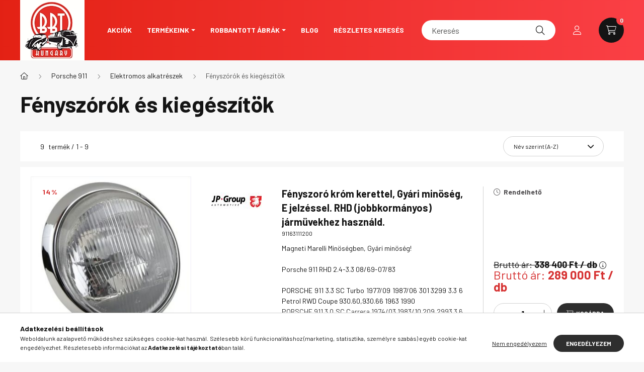

--- FILE ---
content_type: text/html; charset=UTF-8
request_url: https://webshop.bugparts.hu/spl/875802/Fenyszorok-es-kiegeszitok
body_size: 26359
content:
<!DOCTYPE html>
<html lang="hu">
    <head>
        <meta charset="utf-8">
<meta name="description" content="Fényszórók és kiegészítök, Elektromos alkatrészek, Porsche 911, Bug Parts Kft. webáruház">
<meta name="robots" content="index, follow">
<meta http-equiv="X-UA-Compatible" content="IE=Edge">
<meta property="og:site_name" content="Bug Parts Kft. webáruház" />
<meta property="og:title" content="Fényszórók és kiegészítök - Elektromos alkatrészek - Porsche">
<meta property="og:description" content="Fényszórók és kiegészítök, Elektromos alkatrészek, Porsche 911, Bug Parts Kft. webáruház">
<meta property="og:type" content="website">
<meta property="og:url" content="https://webshop.bugparts.hu/spl/875802/Fenyszorok-es-kiegeszitok">
<meta name="mobile-web-app-capable" content="yes">
<meta name="apple-mobile-web-app-capable" content="yes">
<meta name="MobileOptimized" content="320">
<meta name="HandheldFriendly" content="true">

<title>Fényszórók és kiegészítök - Elektromos alkatrészek - Porsche</title>


<script>
var service_type="shop";
var shop_url_main="https://webshop.bugparts.hu";
var actual_lang="hu";
var money_len="0";
var money_thousend=" ";
var money_dec=",";
var shop_id=42218;
var unas_design_url="https:"+"/"+"/"+"webshop.bugparts.hu"+"/"+"!common_design"+"/"+"base"+"/"+"002302"+"/";
var unas_design_code='002302';
var unas_base_design_code='2300';
var unas_design_ver=4;
var unas_design_subver=5;
var unas_shop_url='https://webshop.bugparts.hu';
var responsive="yes";
var price_nullcut_disable=1;
var config_plus=new Array();
config_plus['product_tooltip']=1;
config_plus['cart_fly_id']="cart-box__fly-to-desktop";
config_plus['cart_redirect']=1;
config_plus['cart_refresh_force']="1";
config_plus['money_type']='Ft';
config_plus['money_type_display']='Ft';
var lang_text=new Array();

var UNAS = UNAS || {};
UNAS.shop={"base_url":'https://webshop.bugparts.hu',"domain":'webshop.bugparts.hu',"username":'bugparts.unas.hu',"id":42218,"lang":'hu',"currency_type":'Ft',"currency_code":'HUF',"currency_rate":'1',"currency_length":0,"base_currency_length":0,"canonical_url":'https://webshop.bugparts.hu/spl/875802/Fenyszorok-es-kiegeszitok'};
UNAS.design={"code":'002302',"page":'product_list'};
UNAS.api_auth="d70dfaf1d3ceeaf5d164e0a4010a9964";
UNAS.customer={"email":'',"id":0,"group_id":0,"without_registration":0};
UNAS.shop["category_id"]="875802";
UNAS.shop["only_private_customer_can_purchase"] = false;
 

UNAS.text = {
    "button_overlay_close": `Bezár`,
    "popup_window": `Felugró ablak`,
    "list": `lista`,
    "updating_in_progress": `frissítés folyamatban`,
    "updated": `frissítve`,
    "is_opened": `megnyitva`,
    "is_closed": `bezárva`,
    "deleted": `törölve`,
    "consent_granted": `hozzájárulás megadva`,
    "consent_rejected": `hozzájárulás elutasítva`,
    "field_is_incorrect": `mező hibás`,
    "error_title": `Hiba!`,
    "product_variants": `termék változatok`,
    "product_added_to_cart": `A termék a kosárba került`,
    "product_added_to_cart_with_qty_problem": `A termékből csak [qty_added_to_cart] [qty_unit] került kosárba`,
    "product_removed_from_cart": `A termék törölve a kosárból`,
    "reg_title_name": `Név`,
    "reg_title_company_name": `Cégnév`,
    "number_of_items_in_cart": `Kosárban lévő tételek száma`,
    "cart_is_empty": `A kosár üres`,
    "cart_updated": `A kosár frissült`
};


UNAS.text["delete_from_compare"]= `Törlés összehasonlításból`;
UNAS.text["comparison"]= `Összehasonlítás`;

UNAS.text["delete_from_favourites"]= `Törlés a kedvencek közül`;
UNAS.text["add_to_favourites"]= `Kedvencekhez`;






window.lazySizesConfig=window.lazySizesConfig || {};
window.lazySizesConfig.loadMode=1;
window.lazySizesConfig.loadHidden=false;

window.dataLayer = window.dataLayer || [];
function gtag(){dataLayer.push(arguments)};
gtag('js', new Date());
</script>

<script src="https://webshop.bugparts.hu/!common_packages/jquery/jquery-3.2.1.js?mod_time=1690980618"></script>
<script src="https://webshop.bugparts.hu/!common_packages/jquery/plugins/migrate/migrate.js?mod_time=1690980618"></script>
<script src="https://webshop.bugparts.hu/!common_packages/jquery/plugins/autocomplete/autocomplete.js?mod_time=1751452520"></script>
<script src="https://webshop.bugparts.hu/!common_packages/jquery/plugins/tools/overlay/overlay.js?mod_time=1753784914"></script>
<script src="https://webshop.bugparts.hu/!common_packages/jquery/plugins/tools/toolbox/toolbox.expose.js?mod_time=1724322378"></script>
<script src="https://webshop.bugparts.hu/!common_packages/jquery/plugins/lazysizes/lazysizes.min.js?mod_time=1690980618"></script>
<script src="https://webshop.bugparts.hu/!common_packages/jquery/plugins/lazysizes/plugins/bgset/ls.bgset.min.js?mod_time=1752825098"></script>
<script src="https://webshop.bugparts.hu/!common_packages/jquery/own/shop_common/exploded/common.js?mod_time=1764831094"></script>
<script src="https://webshop.bugparts.hu/!common_packages/jquery/own/shop_common/exploded/common_overlay.js?mod_time=1754986322"></script>
<script src="https://webshop.bugparts.hu/!common_packages/jquery/own/shop_common/exploded/common_shop_popup.js?mod_time=1754991412"></script>
<script src="https://webshop.bugparts.hu/!common_packages/jquery/own/shop_common/exploded/page_product_list.js?mod_time=1725525511"></script>
<script src="https://webshop.bugparts.hu/!common_packages/jquery/own/shop_common/exploded/function_favourites.js?mod_time=1725525511"></script>
<script src="https://webshop.bugparts.hu/!common_packages/jquery/own/shop_common/exploded/function_compare.js?mod_time=1751452520"></script>
<script src="https://webshop.bugparts.hu/!common_packages/jquery/own/shop_common/exploded/function_product_print.js?mod_time=1725525511"></script>
<script src="https://webshop.bugparts.hu/!common_packages/jquery/own/shop_common/exploded/function_param_filter.js?mod_time=1764233415"></script>
<script src="https://webshop.bugparts.hu/!common_packages/jquery/plugins/hoverintent/hoverintent.js?mod_time=1690980618"></script>
<script src="https://webshop.bugparts.hu/!common_packages/jquery/own/shop_tooltip/shop_tooltip.js?mod_time=1753441723"></script>
<script src="https://webshop.bugparts.hu/!common_design/base/002300/main.js?mod_time=1754402059"></script>
<script src="https://webshop.bugparts.hu/!common_packages/jquery/plugins/flickity/v3/flickity.pkgd.min.js?mod_time=1753784914"></script>
<script src="https://webshop.bugparts.hu/!common_packages/jquery/plugins/toastr/toastr.min.js?mod_time=1690980618"></script>
<script src="https://webshop.bugparts.hu/!common_packages/jquery/plugins/tippy/popper-2.4.4.min.js?mod_time=1690980618"></script>
<script src="https://webshop.bugparts.hu/!common_packages/jquery/plugins/tippy/tippy-bundle.umd.min.js?mod_time=1690980618"></script>

<link href="https://webshop.bugparts.hu/temp/shop_42218_7f40dfd06cd70e6e059ff0ebbff911f4.css?mod_time=1769261510" rel="stylesheet" type="text/css">

<link href="https://webshop.bugparts.hu/spl/875802/Fenyszorok-es-kiegeszitok" rel="canonical">
<link href="https://webshop.bugparts.hu/shop_ordered/42218/design_pic/favicon.ico" rel="shortcut icon">
<script>
        var google_consent=1;
    
        gtag('consent', 'default', {
           'ad_storage': 'denied',
           'ad_user_data': 'denied',
           'ad_personalization': 'denied',
           'analytics_storage': 'denied',
           'functionality_storage': 'denied',
           'personalization_storage': 'denied',
           'security_storage': 'granted'
        });

    
        gtag('consent', 'update', {
           'ad_storage': 'denied',
           'ad_user_data': 'denied',
           'ad_personalization': 'denied',
           'analytics_storage': 'denied',
           'functionality_storage': 'denied',
           'personalization_storage': 'denied',
           'security_storage': 'granted'
        });

        </script>
    

        <meta content="width=device-width, initial-scale=1.0" name="viewport" />
        <link rel="preconnect" href="https://fonts.gstatic.com">
        <link rel="preload" href="https://fonts.googleapis.com/css2?family=Barlow:wght@200;400;700&display=swap" as="style" />
        <link rel="stylesheet" href="https://fonts.googleapis.com/css2?family=Barlow:wght@200;400;700&display=swap" media="print" onload="this.media='all'">
        <noscript>
            <link rel="stylesheet" href="https://fonts.googleapis.com/css2?family=Barlow:wght@200;400;700&display=swap" />
        </noscript>
        
        
        
        
        

        
        
        
        
                    
            
            
            
            
            
            
            
                
                
    
    </head>

                
                
    
    
    
    
    
    
    
    
    
    
                     
    
    
    
    
    <body class='design_ver4 design_subver1 design_subver2 design_subver3 design_subver4 design_subver5' id="ud_shop_art">
    
    <div id="image_to_cart" style="display:none; position:absolute; z-index:100000;"></div>
<div class="overlay_common overlay_warning" id="overlay_cart_add"></div>
<script>$(document).ready(function(){ overlay_init("cart_add",{"onBeforeLoad":false}); });</script>
<div class="overlay_common overlay_dialog" id="overlay_save_filter"></div>
<script>$(document).ready(function(){ overlay_init("save_filter",{"closeOnEsc":true,"closeOnClick":true}); });</script>
<div id="overlay_login_outer"></div>	
	<script>
	$(document).ready(function(){
	    var login_redir_init="";

		$("#overlay_login_outer").overlay({
			onBeforeLoad: function() {
                var login_redir_temp=login_redir_init;
                if (login_redir_act!="") {
                    login_redir_temp=login_redir_act;
                    login_redir_act="";
                }

				                    var temp_href="https://webshop.bugparts.hu/shop_login.php";
                    if (login_redir_temp!="") temp_href=temp_href+"?login_redir="+encodeURIComponent(login_redir_temp);
					location.href=temp_href;
								},
			top: 50,
						closeOnClick: (config_plus['overlay_close_on_click_forced'] === 1),
			onClose: function(event, overlayIndex) {
				$("#login_redir").val("");
			},
			load: false
		});
		
			});
	function overlay_login() {
		$(document).ready(function(){
			$("#overlay_login_outer").overlay().load();
		});
	}
	function overlay_login_remind() {
        if (unas_design_ver >= 5) {
            $("#overlay_remind").overlay().load();
        } else {
            $(document).ready(function () {
                $("#overlay_login_outer").overlay().close();
                setTimeout('$("#overlay_remind").overlay().load();', 250);
            });
        }
	}

    var login_redir_act="";
    function overlay_login_redir(redir) {
        login_redir_act=redir;
        $("#overlay_login_outer").overlay().load();
    }
	</script>  
	<div class="overlay_common overlay_info" id="overlay_remind"></div>
<script>$(document).ready(function(){ overlay_init("remind",[]); });</script>

	<script>
    	function overlay_login_error_remind() {
		$(document).ready(function(){
			load_login=0;
			$("#overlay_error").overlay().close();
			setTimeout('$("#overlay_remind").overlay().load();', 250);	
		});
	}
	</script>  
	<div class="overlay_common overlay_info" id="overlay_newsletter"></div>
<script>$(document).ready(function(){ overlay_init("newsletter",[]); });</script>

<script>
function overlay_newsletter() {
    $(document).ready(function(){
        $("#overlay_newsletter").overlay().load();
    });
}
</script>
<div class="overlay_common overlay_error" id="overlay_script"></div>
<script>$(document).ready(function(){ overlay_init("script",[]); });</script>
    <script>
    $(document).ready(function() {
        $.ajax({
            type: "GET",
            url: "https://webshop.bugparts.hu/shop_ajax/ajax_stat.php",
            data: {master_shop_id:"42218",get_ajax:"1"}
        });
    });
    </script>
    

    <div id="container" class="page_shop_art_875802 nav-position-top text-type--vertical text-type--sticky">
                
                <nav id="nav--mobile-top" class="nav header nav--mobile nav--top d-sm-none js-header">
            <div class="header-inner js-header-inner w-100">
                <div class="d-flex justify-content-center d-sm-none">
                                        <button type="button" class="hamburger__dropdown-btn btn dropdown--btn" id="hamburger__dropdown-btn" aria-label="hamburger button" data-btn-for=".hamburger-box__dropdown">
                        <div class="hamburger">
                            <span class="first-line"></span>
                            <span class="second-line"></span>
                            <span class="last-line"></span>
                        </div>
                    </button>
                                        <button class="search-box__dropdown-btn btn dropdown--btn" aria-label="search button" type="button" data-btn-for=".search-box__dropdown">
                        <span class="search-box__dropdown-btn-icon icon--search"></span>
                    </button>

                    

                    

                                                <button type="button" class="profile__dropdown-btn js-profile-btn btn dropdown--btn" data-orders="https://webshop.bugparts.hu/shop_order_track.php" aria-label="profile button" data-btn-for=".profile__dropdown">
        <span class="profile__dropdown-btn-icon icon--head">
                    </span>
    </button>
    
    
                    <button class="cart-box__dropdown-btn btn dropdown--btn js-cart-box-loaded-by-ajax" aria-label="cart button" type="button" data-btn-for=".cart-box__dropdown">
                        <span class="cart-box__dropdown-btn-icon icon--cart">
                                        <div id="box_cart_content" class="cart-box">    <span class="cart-box__item-num">0</span>
    </div>
    
                        </span>
                    </button>
                </div>
            </div>
        </nav>
                <header class="header header--mobile py-3 px-4 d-flex justify-content-center d-sm-none position-relative">
                <div id="header_logo_img" class="js-element header_logo logo" data-element-name="header_logo">
        <div class="header_logo-img-container">
            <div class="header_logo-img-wrapper">
                                                <a href="https://webshop.bugparts.hu/">                    <picture>
                                                <source srcset="https://webshop.bugparts.hu/!common_design/custom/bugparts.unas.hu/element/layout_hu_header_logo-400x120_1_default.jpg?time=1651153936 1x" />
                        <img                              width="128" height="120"
                                                          src="https://webshop.bugparts.hu/!common_design/custom/bugparts.unas.hu/element/layout_hu_header_logo-400x120_1_default.jpg?time=1651153936"                             
                             alt="Bug Parts Kft. webáruház                        "/>
                    </picture>
                    </a>                                        </div>
        </div>
    </div>

            <div class="js-element header_text_section_2 d-sm-none" data-element-name="header_text_section_2">
            <div class="header_text_section_2-slide slide-1"><p><a href="tel:+3614319748">+36-1-431-9748</a></p></div>
    </div>

        </header>
        <header id="header--desktop" class="header header--desktop d-none d-sm-block js-header">
            <div class="header-inner js-header-inner">
                <div class="container">
                    <div class="header-row position-relative">
                        <div class="row gutters-10 gutters-xl-15 flex-nowrap justify-content-center align-items-center">
                            <div class="header__left col col-lg-auto position-static">
                                <div class="header__left-inner d-flex align-items-center">
                                        <div id="header_logo_img" class="js-element header_logo logo mr-4 mr-xl-0" data-element-name="header_logo">
        <div class="header_logo-img-container">
            <div class="header_logo-img-wrapper">
                                                <a href="https://webshop.bugparts.hu/">                    <picture>
                                                <source srcset="https://webshop.bugparts.hu/!common_design/custom/bugparts.unas.hu/element/layout_hu_header_logo-400x120_1_default.jpg?time=1651153936 1x" />
                        <img                              width="128" height="120"
                                                          src="https://webshop.bugparts.hu/!common_design/custom/bugparts.unas.hu/element/layout_hu_header_logo-400x120_1_default.jpg?time=1651153936"                             
                             alt="Bug Parts Kft. webáruház                        "/>
                    </picture>
                    </a>                                        </div>
        </div>
    </div>

                                                                        <button type="button" class="hamburger__dropdown-btn btn dropdown--btn d-xl-none" id="hamburger__dropdown-btn" aria-label="hamburger button" data-btn-for=".hamburger-box__dropdown">
                                        <div class="hamburger">
                                            <span class="first-line"></span>
                                            <span class="second-line"></span>
                                            <span class="last-line"></span>
                                        </div>
                                        Kategóriák
                                    </button>
                                                                    </div>
                            </div>
                            <div class="header__right col-auto col-lg position-static">
                                <div class="row gutters-10 flex-nowrap align-items-center">
                                                                        <div class="col-auto position-static flex-shrink-1">
                                        <nav class="navbar d-none d-lg-flex navbar-expand navbar-light position-static">
                                                                                        <ul id="nav--cat" class="nav nav--cat js-navbar-nav">
                                                <li class="nav-item dropdown nav--main nav-item--products">
                                                    <a class="nav-link nav-link--products d-none d-xl-flex" href="#" onclick="event.preventDefault();" role="button" data-toggle="dropdown" aria-expanded="false" aria-haspopup="true">
                                                        <div class="hamburger nav-link--hamburger">
                                                            <span class="first-line"></span>
                                                            <span class="second-line"></span>
                                                            <span class="last-line"></span>
                                                        </div>
                                                        Kategóriák
                                                    </a>
                                                    <div id="dropdown-cat"class="dropdown-menu d-lg-none d-xl-block clearfix dropdown--cat dropdown--level-0">
                                                                <ul class="nav-list--0">
        <li id="nav-item-akcio" class="nav-item spec-item js-nav-item-akcio">
                <a class="nav-link" href="https://webshop.bugparts.hu/shop_artspec.php?artspec=1">
                                <span class="nav-link__text">
                Akciók&nbsp;            </span>
                    </a>
            </li>
        <li id="nav-item-778023" class="nav-item dropdown js-nav-item-778023">
                <a class="nav-link arrow-effect-on-hover" href="#" role="button" data-toggle="dropdown" aria-haspopup="true" aria-expanded="false" onclick="handleSub('778023','https://webshop.bugparts.hu/shop_ajax/ajax_box_cat.php?get_ajax=1&type=layout&change_lang=hu&level=1&key=778023&box_var_name=shop_cat&box_var_layout_cache=1&box_var_expand_cache=yes&box_var_expand_cache_name=desktop&box_var_layout_level0=0&box_var_layout_level1=1&box_var_layout=2&box_var_ajax=1&box_var_section=content&box_var_highlight=yes&box_var_type=expand&box_var_div=no');return false;">
                                <span class="nav-link__text">
                 Univerzális termékek&nbsp;            </span>
            <span class="arrow arrow--right"><span></span></span>        </a>
                                <div class="megasubmenu dropdown-menu with-sticky-content">
                <div class="megasubmenu__sticky-content">
                    <div class="loading-spinner"></div>
                </div>
                            </div>
                        </li>
        <li id="nav-item-708741" class="nav-item dropdown js-nav-item-708741">
                <a class="nav-link arrow-effect-on-hover" href="#" role="button" data-toggle="dropdown" aria-haspopup="true" aria-expanded="false" onclick="handleSub('708741','https://webshop.bugparts.hu/shop_ajax/ajax_box_cat.php?get_ajax=1&type=layout&change_lang=hu&level=1&key=708741&box_var_name=shop_cat&box_var_layout_cache=1&box_var_expand_cache=yes&box_var_expand_cache_name=desktop&box_var_layout_level0=0&box_var_layout_level1=1&box_var_layout=2&box_var_ajax=1&box_var_section=content&box_var_highlight=yes&box_var_type=expand&box_var_div=no');return false;">
                                <span class="nav-link__text">
                Bogár&nbsp;            </span>
            <span class="arrow arrow--right"><span></span></span>        </a>
                                <div class="megasubmenu dropdown-menu with-sticky-content">
                <div class="megasubmenu__sticky-content">
                    <div class="loading-spinner"></div>
                </div>
                            </div>
                        </li>
        <li id="nav-item-129045" class="nav-item dropdown js-nav-item-129045">
                <a class="nav-link arrow-effect-on-hover" href="#" role="button" data-toggle="dropdown" aria-haspopup="true" aria-expanded="false" onclick="handleSub('129045','https://webshop.bugparts.hu/shop_ajax/ajax_box_cat.php?get_ajax=1&type=layout&change_lang=hu&level=1&key=129045&box_var_name=shop_cat&box_var_layout_cache=1&box_var_expand_cache=yes&box_var_expand_cache_name=desktop&box_var_layout_level0=0&box_var_layout_level1=1&box_var_layout=2&box_var_ajax=1&box_var_section=content&box_var_highlight=yes&box_var_type=expand&box_var_div=no');return false;">
                                <span class="nav-link__text">
                Karmann Ghia&nbsp;            </span>
            <span class="arrow arrow--right"><span></span></span>        </a>
                                <div class="megasubmenu dropdown-menu with-sticky-content">
                <div class="megasubmenu__sticky-content">
                    <div class="loading-spinner"></div>
                </div>
                            </div>
                        </li>
        <li id="nav-item-656169" class="nav-item dropdown js-nav-item-656169">
                <a class="nav-link arrow-effect-on-hover" href="#" role="button" data-toggle="dropdown" aria-haspopup="true" aria-expanded="false" onclick="handleSub('656169','https://webshop.bugparts.hu/shop_ajax/ajax_box_cat.php?get_ajax=1&type=layout&change_lang=hu&level=1&key=656169&box_var_name=shop_cat&box_var_layout_cache=1&box_var_expand_cache=yes&box_var_expand_cache_name=desktop&box_var_layout_level0=0&box_var_layout_level1=1&box_var_layout=2&box_var_ajax=1&box_var_section=content&box_var_highlight=yes&box_var_type=expand&box_var_div=no');return false;">
                                <span class="nav-link__text">
                Porsche 356&nbsp;            </span>
            <span class="arrow arrow--right"><span></span></span>        </a>
                                <div class="megasubmenu dropdown-menu with-sticky-content">
                <div class="megasubmenu__sticky-content">
                    <div class="loading-spinner"></div>
                </div>
                            </div>
                        </li>
        <li id="nav-item-247828" class="nav-item dropdown js-nav-item-247828">
                <a class="nav-link arrow-effect-on-hover" href="#" role="button" data-toggle="dropdown" aria-haspopup="true" aria-expanded="false" onclick="handleSub('247828','https://webshop.bugparts.hu/shop_ajax/ajax_box_cat.php?get_ajax=1&type=layout&change_lang=hu&level=1&key=247828&box_var_name=shop_cat&box_var_layout_cache=1&box_var_expand_cache=yes&box_var_expand_cache_name=desktop&box_var_layout_level0=0&box_var_layout_level1=1&box_var_layout=2&box_var_ajax=1&box_var_section=content&box_var_highlight=yes&box_var_type=expand&box_var_div=no');return false;">
                                <span class="nav-link__text">
                Porsche 911&nbsp;            </span>
            <span class="arrow arrow--right"><span></span></span>        </a>
                                <div class="megasubmenu dropdown-menu with-sticky-content">
                <div class="megasubmenu__sticky-content">
                    <div class="loading-spinner"></div>
                </div>
                            </div>
                        </li>
        <li id="nav-item-814636" class="nav-item dropdown js-nav-item-814636">
                <a class="nav-link arrow-effect-on-hover" href="#" role="button" data-toggle="dropdown" aria-haspopup="true" aria-expanded="false" onclick="handleSub('814636','https://webshop.bugparts.hu/shop_ajax/ajax_box_cat.php?get_ajax=1&type=layout&change_lang=hu&level=1&key=814636&box_var_name=shop_cat&box_var_layout_cache=1&box_var_expand_cache=yes&box_var_expand_cache_name=desktop&box_var_layout_level0=0&box_var_layout_level1=1&box_var_layout=2&box_var_ajax=1&box_var_section=content&box_var_highlight=yes&box_var_type=expand&box_var_div=no');return false;">
                                <span class="nav-link__text">
                Porsche 912&nbsp;            </span>
            <span class="arrow arrow--right"><span></span></span>        </a>
                                <div class="megasubmenu dropdown-menu with-sticky-content">
                <div class="megasubmenu__sticky-content">
                    <div class="loading-spinner"></div>
                </div>
                            </div>
                        </li>
        <li id="nav-item-705882" class="nav-item dropdown js-nav-item-705882">
                <a class="nav-link arrow-effect-on-hover" href="#" role="button" data-toggle="dropdown" aria-haspopup="true" aria-expanded="false" onclick="handleSub('705882','https://webshop.bugparts.hu/shop_ajax/ajax_box_cat.php?get_ajax=1&type=layout&change_lang=hu&level=1&key=705882&box_var_name=shop_cat&box_var_layout_cache=1&box_var_expand_cache=yes&box_var_expand_cache_name=desktop&box_var_layout_level0=0&box_var_layout_level1=1&box_var_layout=2&box_var_ajax=1&box_var_section=content&box_var_highlight=yes&box_var_type=expand&box_var_div=no');return false;">
                                <span class="nav-link__text">
                Porsche 914&nbsp;            </span>
            <span class="arrow arrow--right"><span></span></span>        </a>
                                <div class="megasubmenu dropdown-menu with-sticky-content">
                <div class="megasubmenu__sticky-content">
                    <div class="loading-spinner"></div>
                </div>
                            </div>
                        </li>
        <li id="nav-item-433615" class="nav-item dropdown js-nav-item-433615">
                <a class="nav-link arrow-effect-on-hover" href="#" role="button" data-toggle="dropdown" aria-haspopup="true" aria-expanded="false" onclick="handleSub('433615','https://webshop.bugparts.hu/shop_ajax/ajax_box_cat.php?get_ajax=1&type=layout&change_lang=hu&level=1&key=433615&box_var_name=shop_cat&box_var_layout_cache=1&box_var_expand_cache=yes&box_var_expand_cache_name=desktop&box_var_layout_level0=0&box_var_layout_level1=1&box_var_layout=2&box_var_ajax=1&box_var_section=content&box_var_highlight=yes&box_var_type=expand&box_var_div=no');return false;">
                                <span class="nav-link__text">
                Porsche 964&nbsp;            </span>
            <span class="arrow arrow--right"><span></span></span>        </a>
                                <div class="megasubmenu dropdown-menu with-sticky-content">
                <div class="megasubmenu__sticky-content">
                    <div class="loading-spinner"></div>
                </div>
                            </div>
                        </li>
        <li id="nav-item-994400" class="nav-item dropdown js-nav-item-994400">
                <a class="nav-link arrow-effect-on-hover" href="#" role="button" data-toggle="dropdown" aria-haspopup="true" aria-expanded="false" onclick="handleSub('994400','https://webshop.bugparts.hu/shop_ajax/ajax_box_cat.php?get_ajax=1&type=layout&change_lang=hu&level=1&key=994400&box_var_name=shop_cat&box_var_layout_cache=1&box_var_expand_cache=yes&box_var_expand_cache_name=desktop&box_var_layout_level0=0&box_var_layout_level1=1&box_var_layout=2&box_var_ajax=1&box_var_section=content&box_var_highlight=yes&box_var_type=expand&box_var_div=no');return false;">
                                <span class="nav-link__text">
                VW Busz 1967-ig T1&nbsp;            </span>
            <span class="arrow arrow--right"><span></span></span>        </a>
                                <div class="megasubmenu dropdown-menu with-sticky-content">
                <div class="megasubmenu__sticky-content">
                    <div class="loading-spinner"></div>
                </div>
                            </div>
                        </li>
        <li id="nav-item-864918" class="nav-item dropdown js-nav-item-864918">
                <a class="nav-link arrow-effect-on-hover" href="#" role="button" data-toggle="dropdown" aria-haspopup="true" aria-expanded="false" onclick="handleSub('864918','https://webshop.bugparts.hu/shop_ajax/ajax_box_cat.php?get_ajax=1&type=layout&change_lang=hu&level=1&key=864918&box_var_name=shop_cat&box_var_layout_cache=1&box_var_expand_cache=yes&box_var_expand_cache_name=desktop&box_var_layout_level0=0&box_var_layout_level1=1&box_var_layout=2&box_var_ajax=1&box_var_section=content&box_var_highlight=yes&box_var_type=expand&box_var_div=no');return false;">
                                <span class="nav-link__text">
                VW Busz 1968-tól T2&nbsp;            </span>
            <span class="arrow arrow--right"><span></span></span>        </a>
                                <div class="megasubmenu dropdown-menu with-sticky-content">
                <div class="megasubmenu__sticky-content">
                    <div class="loading-spinner"></div>
                </div>
                            </div>
                        </li>
        <li id="nav-item-890586" class="nav-item dropdown js-nav-item-890586">
                <a class="nav-link arrow-effect-on-hover" href="#" role="button" data-toggle="dropdown" aria-haspopup="true" aria-expanded="false" onclick="handleSub('890586','https://webshop.bugparts.hu/shop_ajax/ajax_box_cat.php?get_ajax=1&type=layout&change_lang=hu&level=1&key=890586&box_var_name=shop_cat&box_var_layout_cache=1&box_var_expand_cache=yes&box_var_expand_cache_name=desktop&box_var_layout_level0=0&box_var_layout_level1=1&box_var_layout=2&box_var_ajax=1&box_var_section=content&box_var_highlight=yes&box_var_type=expand&box_var_div=no');return false;">
                                <span class="nav-link__text">
                VW Busz Brazil T2&nbsp;            </span>
            <span class="arrow arrow--right"><span></span></span>        </a>
                                <div class="megasubmenu dropdown-menu with-sticky-content">
                <div class="megasubmenu__sticky-content">
                    <div class="loading-spinner"></div>
                </div>
                            </div>
                        </li>
        <li id="nav-item-386099" class="nav-item dropdown js-nav-item-386099">
                <a class="nav-link arrow-effect-on-hover" href="#" role="button" data-toggle="dropdown" aria-haspopup="true" aria-expanded="false" onclick="handleSub('386099','https://webshop.bugparts.hu/shop_ajax/ajax_box_cat.php?get_ajax=1&type=layout&change_lang=hu&level=1&key=386099&box_var_name=shop_cat&box_var_layout_cache=1&box_var_expand_cache=yes&box_var_expand_cache_name=desktop&box_var_layout_level0=0&box_var_layout_level1=1&box_var_layout=2&box_var_ajax=1&box_var_section=content&box_var_highlight=yes&box_var_type=expand&box_var_div=no');return false;">
                                <span class="nav-link__text">
                VW Busz T25 / T3&nbsp;            </span>
            <span class="arrow arrow--right"><span></span></span>        </a>
                                <div class="megasubmenu dropdown-menu with-sticky-content">
                <div class="megasubmenu__sticky-content">
                    <div class="loading-spinner"></div>
                </div>
                            </div>
                        </li>
        <li id="nav-item-678697" class="nav-item dropdown js-nav-item-678697">
                <a class="nav-link arrow-effect-on-hover" href="#" role="button" data-toggle="dropdown" aria-haspopup="true" aria-expanded="false" onclick="handleSub('678697','https://webshop.bugparts.hu/shop_ajax/ajax_box_cat.php?get_ajax=1&type=layout&change_lang=hu&level=1&key=678697&box_var_name=shop_cat&box_var_layout_cache=1&box_var_expand_cache=yes&box_var_expand_cache_name=desktop&box_var_layout_level0=0&box_var_layout_level1=1&box_var_layout=2&box_var_ajax=1&box_var_section=content&box_var_highlight=yes&box_var_type=expand&box_var_div=no');return false;">
                                <span class="nav-link__text">
                VW Busz T3 vízhűtéses&nbsp;            </span>
            <span class="arrow arrow--right"><span></span></span>        </a>
                                <div class="megasubmenu dropdown-menu with-sticky-content">
                <div class="megasubmenu__sticky-content">
                    <div class="loading-spinner"></div>
                </div>
                            </div>
                        </li>
        <li id="nav-item-602485" class="nav-item dropdown js-nav-item-602485">
                <a class="nav-link arrow-effect-on-hover" href="#" role="button" data-toggle="dropdown" aria-haspopup="true" aria-expanded="false" onclick="handleSub('602485','https://webshop.bugparts.hu/shop_ajax/ajax_box_cat.php?get_ajax=1&type=layout&change_lang=hu&level=1&key=602485&box_var_name=shop_cat&box_var_layout_cache=1&box_var_expand_cache=yes&box_var_expand_cache_name=desktop&box_var_layout_level0=0&box_var_layout_level1=1&box_var_layout=2&box_var_ajax=1&box_var_section=content&box_var_highlight=yes&box_var_type=expand&box_var_div=no');return false;">
                                <span class="nav-link__text">
                VW Busz T4&nbsp;            </span>
            <span class="arrow arrow--right"><span></span></span>        </a>
                                <div class="megasubmenu dropdown-menu with-sticky-content">
                <div class="megasubmenu__sticky-content">
                    <div class="loading-spinner"></div>
                </div>
                            </div>
                        </li>
        <li id="nav-item-255307" class="nav-item dropdown js-nav-item-255307">
                <a class="nav-link arrow-effect-on-hover" href="#" role="button" data-toggle="dropdown" aria-haspopup="true" aria-expanded="false" onclick="handleSub('255307','https://webshop.bugparts.hu/shop_ajax/ajax_box_cat.php?get_ajax=1&type=layout&change_lang=hu&level=1&key=255307&box_var_name=shop_cat&box_var_layout_cache=1&box_var_expand_cache=yes&box_var_expand_cache_name=desktop&box_var_layout_level0=0&box_var_layout_level1=1&box_var_layout=2&box_var_ajax=1&box_var_section=content&box_var_highlight=yes&box_var_type=expand&box_var_div=no');return false;">
                                <span class="nav-link__text">
                VW Busz T5&nbsp;            </span>
            <span class="arrow arrow--right"><span></span></span>        </a>
                                <div class="megasubmenu dropdown-menu with-sticky-content">
                <div class="megasubmenu__sticky-content">
                    <div class="loading-spinner"></div>
                </div>
                            </div>
                        </li>
        <li id="nav-item-935359" class="nav-item dropdown js-nav-item-935359">
                <a class="nav-link arrow-effect-on-hover" href="#" role="button" data-toggle="dropdown" aria-haspopup="true" aria-expanded="false" onclick="handleSub('935359','https://webshop.bugparts.hu/shop_ajax/ajax_box_cat.php?get_ajax=1&type=layout&change_lang=hu&level=1&key=935359&box_var_name=shop_cat&box_var_layout_cache=1&box_var_expand_cache=yes&box_var_expand_cache_name=desktop&box_var_layout_level0=0&box_var_layout_level1=1&box_var_layout=2&box_var_ajax=1&box_var_section=content&box_var_highlight=yes&box_var_type=expand&box_var_div=no');return false;">
                                <span class="nav-link__text">
                VW Busz T6&nbsp;            </span>
            <span class="arrow arrow--right"><span></span></span>        </a>
                                <div class="megasubmenu dropdown-menu with-sticky-content">
                <div class="megasubmenu__sticky-content">
                    <div class="loading-spinner"></div>
                </div>
                            </div>
                        </li>
        <li id="nav-item-123139" class="nav-item dropdown js-nav-item-123139">
                <a class="nav-link arrow-effect-on-hover" href="#" role="button" data-toggle="dropdown" aria-haspopup="true" aria-expanded="false" onclick="handleSub('123139','https://webshop.bugparts.hu/shop_ajax/ajax_box_cat.php?get_ajax=1&type=layout&change_lang=hu&level=1&key=123139&box_var_name=shop_cat&box_var_layout_cache=1&box_var_expand_cache=yes&box_var_expand_cache_name=desktop&box_var_layout_level0=0&box_var_layout_level1=1&box_var_layout=2&box_var_ajax=1&box_var_section=content&box_var_highlight=yes&box_var_type=expand&box_var_div=no');return false;">
                                <span class="nav-link__text">
                VW Caddy I.&nbsp;            </span>
            <span class="arrow arrow--right"><span></span></span>        </a>
                                <div class="megasubmenu dropdown-menu with-sticky-content">
                <div class="megasubmenu__sticky-content">
                    <div class="loading-spinner"></div>
                </div>
                            </div>
                        </li>
        <li id="nav-item-512962" class="nav-item dropdown js-nav-item-512962">
                <a class="nav-link arrow-effect-on-hover" href="#" role="button" data-toggle="dropdown" aria-haspopup="true" aria-expanded="false" onclick="handleSub('512962','https://webshop.bugparts.hu/shop_ajax/ajax_box_cat.php?get_ajax=1&type=layout&change_lang=hu&level=1&key=512962&box_var_name=shop_cat&box_var_layout_cache=1&box_var_expand_cache=yes&box_var_expand_cache_name=desktop&box_var_layout_level0=0&box_var_layout_level1=1&box_var_layout=2&box_var_ajax=1&box_var_section=content&box_var_highlight=yes&box_var_type=expand&box_var_div=no');return false;">
                                <span class="nav-link__text">
                VW Corrado 1988-1995.&nbsp;            </span>
            <span class="arrow arrow--right"><span></span></span>        </a>
                                <div class="megasubmenu dropdown-menu with-sticky-content">
                <div class="megasubmenu__sticky-content">
                    <div class="loading-spinner"></div>
                </div>
                            </div>
                        </li>
        <li id="nav-item-720309" class="nav-item dropdown js-nav-item-720309">
                <a class="nav-link arrow-effect-on-hover" href="#" role="button" data-toggle="dropdown" aria-haspopup="true" aria-expanded="false" onclick="handleSub('720309','https://webshop.bugparts.hu/shop_ajax/ajax_box_cat.php?get_ajax=1&type=layout&change_lang=hu&level=1&key=720309&box_var_name=shop_cat&box_var_layout_cache=1&box_var_expand_cache=yes&box_var_expand_cache_name=desktop&box_var_layout_level0=0&box_var_layout_level1=1&box_var_layout=2&box_var_ajax=1&box_var_section=content&box_var_highlight=yes&box_var_type=expand&box_var_div=no');return false;">
                                <span class="nav-link__text">
                VW Golf I. 1983-ig&nbsp;            </span>
            <span class="arrow arrow--right"><span></span></span>        </a>
                                <div class="megasubmenu dropdown-menu with-sticky-content">
                <div class="megasubmenu__sticky-content">
                    <div class="loading-spinner"></div>
                </div>
                            </div>
                        </li>
        <li id="nav-item-359157" class="nav-item dropdown js-nav-item-359157">
                <a class="nav-link arrow-effect-on-hover" href="#" role="button" data-toggle="dropdown" aria-haspopup="true" aria-expanded="false" onclick="handleSub('359157','https://webshop.bugparts.hu/shop_ajax/ajax_box_cat.php?get_ajax=1&type=layout&change_lang=hu&level=1&key=359157&box_var_name=shop_cat&box_var_layout_cache=1&box_var_expand_cache=yes&box_var_expand_cache_name=desktop&box_var_layout_level0=0&box_var_layout_level1=1&box_var_layout=2&box_var_ajax=1&box_var_section=content&box_var_highlight=yes&box_var_type=expand&box_var_div=no');return false;">
                                <span class="nav-link__text">
                VW Golf I. Cabrio 1993-ig&nbsp;            </span>
            <span class="arrow arrow--right"><span></span></span>        </a>
                                <div class="megasubmenu dropdown-menu with-sticky-content">
                <div class="megasubmenu__sticky-content">
                    <div class="loading-spinner"></div>
                </div>
                            </div>
                        </li>
        <li id="nav-item-301226" class="nav-item dropdown js-nav-item-301226">
                <a class="nav-link arrow-effect-on-hover" href="#" role="button" data-toggle="dropdown" aria-haspopup="true" aria-expanded="false" onclick="handleSub('301226','https://webshop.bugparts.hu/shop_ajax/ajax_box_cat.php?get_ajax=1&type=layout&change_lang=hu&level=1&key=301226&box_var_name=shop_cat&box_var_layout_cache=1&box_var_expand_cache=yes&box_var_expand_cache_name=desktop&box_var_layout_level0=0&box_var_layout_level1=1&box_var_layout=2&box_var_ajax=1&box_var_section=content&box_var_highlight=yes&box_var_type=expand&box_var_div=no');return false;">
                                <span class="nav-link__text">
                VW Golf II. 1984-től&nbsp;            </span>
            <span class="arrow arrow--right"><span></span></span>        </a>
                                <div class="megasubmenu dropdown-menu with-sticky-content">
                <div class="megasubmenu__sticky-content">
                    <div class="loading-spinner"></div>
                </div>
                            </div>
                        </li>
        <li id="nav-item-922617" class="nav-item dropdown js-nav-item-922617">
                <a class="nav-link arrow-effect-on-hover" href="#" role="button" data-toggle="dropdown" aria-haspopup="true" aria-expanded="false" onclick="handleSub('922617','https://webshop.bugparts.hu/shop_ajax/ajax_box_cat.php?get_ajax=1&type=layout&change_lang=hu&level=1&key=922617&box_var_name=shop_cat&box_var_layout_cache=1&box_var_expand_cache=yes&box_var_expand_cache_name=desktop&box_var_layout_level0=0&box_var_layout_level1=1&box_var_layout=2&box_var_ajax=1&box_var_section=content&box_var_highlight=yes&box_var_type=expand&box_var_div=no');return false;">
                                <span class="nav-link__text">
                VW Golf III. 2002-ig&nbsp;            </span>
            <span class="arrow arrow--right"><span></span></span>        </a>
                                <div class="megasubmenu dropdown-menu with-sticky-content">
                <div class="megasubmenu__sticky-content">
                    <div class="loading-spinner"></div>
                </div>
                            </div>
                        </li>
        <li id="nav-item-571841" class="nav-item dropdown js-nav-item-571841">
                <a class="nav-link arrow-effect-on-hover" href="#" role="button" data-toggle="dropdown" aria-haspopup="true" aria-expanded="false" onclick="handleSub('571841','https://webshop.bugparts.hu/shop_ajax/ajax_box_cat.php?get_ajax=1&type=layout&change_lang=hu&level=1&key=571841&box_var_name=shop_cat&box_var_layout_cache=1&box_var_expand_cache=yes&box_var_expand_cache_name=desktop&box_var_layout_level0=0&box_var_layout_level1=1&box_var_layout=2&box_var_ajax=1&box_var_section=content&box_var_highlight=yes&box_var_type=expand&box_var_div=no');return false;">
                                <span class="nav-link__text">
                VW Golf IV. 2014-ig&nbsp;            </span>
            <span class="arrow arrow--right"><span></span></span>        </a>
                                <div class="megasubmenu dropdown-menu with-sticky-content">
                <div class="megasubmenu__sticky-content">
                    <div class="loading-spinner"></div>
                </div>
                            </div>
                        </li>
        <li id="nav-item-598950" class="nav-item dropdown js-nav-item-598950">
                <a class="nav-link arrow-effect-on-hover" href="#" role="button" data-toggle="dropdown" aria-haspopup="true" aria-expanded="false" onclick="handleSub('598950','https://webshop.bugparts.hu/shop_ajax/ajax_box_cat.php?get_ajax=1&type=layout&change_lang=hu&level=1&key=598950&box_var_name=shop_cat&box_var_layout_cache=1&box_var_expand_cache=yes&box_var_expand_cache_name=desktop&box_var_layout_level0=0&box_var_layout_level1=1&box_var_layout=2&box_var_ajax=1&box_var_section=content&box_var_highlight=yes&box_var_type=expand&box_var_div=no');return false;">
                                <span class="nav-link__text">
                VW Scirocco&nbsp;            </span>
            <span class="arrow arrow--right"><span></span></span>        </a>
                                <div class="megasubmenu dropdown-menu with-sticky-content">
                <div class="megasubmenu__sticky-content">
                    <div class="loading-spinner"></div>
                </div>
                            </div>
                        </li>
        <li id="nav-item-713952" class="nav-item dropdown js-nav-item-713952">
                <a class="nav-link arrow-effect-on-hover" href="#" role="button" data-toggle="dropdown" aria-haspopup="true" aria-expanded="false" onclick="handleSub('713952','https://webshop.bugparts.hu/shop_ajax/ajax_box_cat.php?get_ajax=1&type=layout&change_lang=hu&level=1&key=713952&box_var_name=shop_cat&box_var_layout_cache=1&box_var_expand_cache=yes&box_var_expand_cache_name=desktop&box_var_layout_level0=0&box_var_layout_level1=1&box_var_layout=2&box_var_ajax=1&box_var_section=content&box_var_highlight=yes&box_var_type=expand&box_var_div=no');return false;">
                                <span class="nav-link__text">
                VW Type 181&nbsp;            </span>
            <span class="arrow arrow--right"><span></span></span>        </a>
                                <div class="megasubmenu dropdown-menu with-sticky-content">
                <div class="megasubmenu__sticky-content">
                    <div class="loading-spinner"></div>
                </div>
                            </div>
                        </li>
        <li id="nav-item-248458" class="nav-item dropdown js-nav-item-248458">
                <a class="nav-link arrow-effect-on-hover" href="#" role="button" data-toggle="dropdown" aria-haspopup="true" aria-expanded="false" onclick="handleSub('248458','https://webshop.bugparts.hu/shop_ajax/ajax_box_cat.php?get_ajax=1&type=layout&change_lang=hu&level=1&key=248458&box_var_name=shop_cat&box_var_layout_cache=1&box_var_expand_cache=yes&box_var_expand_cache_name=desktop&box_var_layout_level0=0&box_var_layout_level1=1&box_var_layout=2&box_var_ajax=1&box_var_section=content&box_var_highlight=yes&box_var_type=expand&box_var_div=no');return false;">
                                <span class="nav-link__text">
                VW Type 3&nbsp;            </span>
            <span class="arrow arrow--right"><span></span></span>        </a>
                                <div class="megasubmenu dropdown-menu with-sticky-content">
                <div class="megasubmenu__sticky-content">
                    <div class="loading-spinner"></div>
                </div>
                            </div>
                        </li>
        <li id="nav-item-668461" class="nav-item dropdown js-nav-item-668461">
                <a class="nav-link arrow-effect-on-hover" href="#" role="button" data-toggle="dropdown" aria-haspopup="true" aria-expanded="false" onclick="handleSub('668461','https://webshop.bugparts.hu/shop_ajax/ajax_box_cat.php?get_ajax=1&type=layout&change_lang=hu&level=1&key=668461&box_var_name=shop_cat&box_var_layout_cache=1&box_var_expand_cache=yes&box_var_expand_cache_name=desktop&box_var_layout_level0=0&box_var_layout_level1=1&box_var_layout=2&box_var_ajax=1&box_var_section=content&box_var_highlight=yes&box_var_type=expand&box_var_div=no');return false;">
                                <span class="nav-link__text">
                VW Type 4&nbsp;            </span>
            <span class="arrow arrow--right"><span></span></span>        </a>
                                <div class="megasubmenu dropdown-menu with-sticky-content">
                <div class="megasubmenu__sticky-content">
                    <div class="loading-spinner"></div>
                </div>
                            </div>
                        </li>
    </ul>

    
                                                    </div>
                                                </li>
                                            </ul>
                                                                                                                                                                    
    <ul id="nav--menu" class="nav nav--menu js-navbar-nav">
                    <li class="nav-item nav--main js-nav-item-314300">
                                <a class="nav-link" href="https://webshop.bugparts.hu/shop_artspec.php?artspec=1">
                                    Akciók
                </a>
                            </li>
                    <li class="nav-item dropdown nav--main js-nav-item-968238">
                                <a class="nav-link dropdown-toggle" href="#" role="button" data-toggle="dropdown" aria-haspopup="true" aria-expanded="false">
                                    Termékeink
                </a>
                                                        
    <ul id="nav--menu" class="dropdown-menu dropdown--menu dropdown-level--1">
                    <li class="nav-item nav--main js-nav-item-892041">
                                <a class="dropdown-item" href="https://webshop.bugparts.hu/sct/0/">
                                    Autóválasztó
                </a>
                            </li>
                    <li class="nav-item nav--main js-nav-item-424284">
                                <a class="dropdown-item" href="https://webshop.bugparts.hu/Ajandektargyak">
                                    Ajándéktárgyak
                </a>
                            </li>
                    <li class="nav-item nav--main js-nav-item-481530">
                                <a class="dropdown-item" href="https://webshop.bugparts.hu/Konyvek-katalogusok-es-ujsagok">
                                    Könyvek, katalógusok és újságok
                </a>
                            </li>
                    <li class="nav-item nav--main js-nav-item-431206">
                                <a class="dropdown-item" href="https://webshop.bugparts.hu/Jatekok">
                                    Játékok
                </a>
                            </li>
                    <li class="nav-item nav--main js-nav-item-631031">
                                <a class="dropdown-item" href="https://webshop.bugparts.hu/Polok">
                                    Pólók
                </a>
                            </li>
                    <li class="nav-item nav--main js-nav-item-408451">
                                <a class="dropdown-item" href="https://webshop.bugparts.hu/Hasznaltcikk-borze">
                                    Használtcikk börze
                </a>
                            </li>
            </ul>

                            </li>
                    <li class="nav-item dropdown nav--main js-nav-item-932944">
                                <a class="nav-link dropdown-toggle" href="#" role="button" data-toggle="dropdown" aria-haspopup="true" aria-expanded="false">
                                    Robbantott ábrák
                </a>
                                                        
    <ul id="nav--menu" class="dropdown-menu dropdown--menu dropdown-level--1">
                    <li class="nav-item nav--main js-nav-item-452502">
                                <a class="dropdown-item" href="https://webshop.bugparts.hu/spg/452502/Elso-futomu">
                                    Első futómű
                </a>
                            </li>
                    <li class="nav-item nav--main js-nav-item-239793">
                                <a class="dropdown-item" href="https://webshop.bugparts.hu/spg/239793/Hatso-futomu">
                                    Hátsó futómű
                </a>
                            </li>
                    <li class="nav-item nav--main js-nav-item-996412">
                                <a class="dropdown-item" href="https://webshop.bugparts.hu/spg/996412/Belter">
                                    Beltér
                </a>
                            </li>
                    <li class="nav-item nav--main js-nav-item-365864">
                                <a class="dropdown-item" href="https://webshop.bugparts.hu/spg/365864/Kulter">
                                    Kültér
                </a>
                            </li>
                    <li class="nav-item nav--main js-nav-item-693727">
                                <a class="dropdown-item" href="https://webshop.bugparts.hu/spg/693727/Karosszeria-elemek">
                                    Karosszéria elemek
                </a>
                            </li>
                    <li class="nav-item nav--main js-nav-item-380363">
                                <a class="dropdown-item" href="https://webshop.bugparts.hu/spg/380363/Motor">
                                    Motor
                </a>
                            </li>
                    <li class="nav-item nav--main js-nav-item-794578">
                                <a class="dropdown-item" href="https://webshop.bugparts.hu/spg/794578/Lengescsillapitok">
                                    Lengéscsillapítók
                </a>
                            </li>
                    <li class="nav-item nav--main js-nav-item-256284">
                                <a class="dropdown-item" href="https://webshop.bugparts.hu/spg/256284/Tablazatok">
                                    Táblázatok
                </a>
                            </li>
            </ul>

                            </li>
                    <li class="nav-item nav--main js-nav-item-930300">
                                <a class="nav-link" href="https://webshop.bugparts.hu/blog">
                                    Blog
                </a>
                            </li>
                    <li class="nav-item nav--main js-nav-item-860711">
                                <a class="nav-link" href="https://webshop.bugparts.hu/shop_searchcomplex.php">
                                    Részletes keresés
                </a>
                            </li>
            </ul>

    
                                                                                    </nav>
                                        <script>
    let addOverflowHidden = function() {
        $('.hamburger-box__dropdown-inner').addClass('overflow-hidden');
    }
    function scrollToBreadcrumb() {
        scrollToElement({ element: '.nav-list-breadcrumb', offset: getVisibleDistanceTillHeaderBottom(), scrollIn: '.hamburger-box__dropdown-inner', container: '.hamburger-box__dropdown-inner', duration: 300,  callback: addOverflowHidden });
    }

    function setHamburgerBoxHeight(height) {
        $('.hamburger-box__dropdown').css('height', height + 80);
    }

    let mobileMenuScrollData = [];

    function handleSub2(thisOpenBtn, id, ajaxUrl) {
        let navItem = $('#nav-item-'+id+'--m');
        let openBtn = $(thisOpenBtn);
        let $thisScrollableNavList = navItem.closest('.nav-list-mobile');
        let thisNavListLevel = $thisScrollableNavList.data("level");

        if (typeof thisNavListLevel !== 'undefined') {
            if (thisNavListLevel == 0) {
                $thisScrollableNavList = navItem.closest('.hamburger-box__dropdown-inner');
            }
            mobileMenuScrollData["level_" + thisNavListLevel + "_position"] = $thisScrollableNavList.scrollTop();
            mobileMenuScrollData["level_" + thisNavListLevel + "_element"] = $thisScrollableNavList;
        }

        if (!navItem.hasClass('ajax-loading')) {
            if (catSubOpen2(openBtn, navItem)) {
                if (ajaxUrl) {
                    if (!navItem.hasClass('ajax-loaded')) {
                        catSubLoad2(navItem, ajaxUrl);
                    } else {
                        scrollToBreadcrumb();
                    }
                } else {
                    scrollToBreadcrumb();
                }
            }
        }
    }
    function catSubOpen2(openBtn,navItem) {
        let thisSubMenu = navItem.find('.nav-list-menu--sub').first();
        let thisParentMenu = navItem.closest('.nav-list-menu');
        thisParentMenu.addClass('hidden');

        if (navItem.hasClass('show')) {
            openBtn.attr('aria-expanded','false');
            navItem.removeClass('show');
            thisSubMenu.removeClass('show');
        } else {
            openBtn.attr('aria-expanded','true');
            navItem.addClass('show');
            thisSubMenu.addClass('show');
            if (window.matchMedia('(min-width: 576px) and (max-width: 1259.8px )').matches) {
                let thisSubMenuHeight = thisSubMenu.outerHeight();
                if (thisSubMenuHeight > 0) {
                    setHamburgerBoxHeight(thisSubMenuHeight);
                }
            }
        }
        return true;
    }
    function catSubLoad2(navItem, ajaxUrl){
        let thisSubMenu = $('.nav-list-menu--sub', navItem);
        $.ajax({
            type: 'GET',
            url: ajaxUrl,
            beforeSend: function(){
                navItem.addClass('ajax-loading');
                setTimeout(function (){
                    if (!navItem.hasClass('ajax-loaded')) {
                        navItem.addClass('ajax-loader');
                        thisSubMenu.addClass('loading');
                    }
                }, 150);
            },
            success:function(data){
                thisSubMenu.html(data);
                $(document).trigger("ajaxCatSubLoaded");

                let thisParentMenu = navItem.closest('.nav-list-menu');
                let thisParentBreadcrumb = thisParentMenu.find('> .nav-list-breadcrumb');

                /* ha már van a szülőnek breadcrumbja, akkor azt hozzáfűzzük a gyerekhez betöltéskor */
                if (thisParentBreadcrumb.length > 0) {
                    let thisParentLink = thisParentBreadcrumb.find('.nav-list-parent-link').clone();
                    let thisSubMenuParentLink = thisSubMenu.find('.nav-list-parent-link');
                    thisParentLink.insertBefore(thisSubMenuParentLink);
                }

                navItem.removeClass('ajax-loading ajax-loader').addClass('ajax-loaded');
                thisSubMenu.removeClass('loading');
                if (window.matchMedia('(min-width: 576px) and (max-width: 1259.8px )').matches) {
                    let thisSubMenuHeight = thisSubMenu.outerHeight();
                    setHamburgerBoxHeight(thisSubMenuHeight);
                }
                scrollToBreadcrumb();
            }
        });
    }
    function catBack(thisBtn) {
        let thisCatLevel = $(thisBtn).closest('.nav-list-menu--sub');
        let thisParentItem = $(thisBtn).closest('.nav-item.show');
        let thisParentMenu = thisParentItem.closest('.nav-list-menu');
        let thisBtnDataBelongs = $(thisBtn).data("belongs-to-level");

        if ( typeof thisBtnDataBelongs !== 'undefined' && thisBtnDataBelongs == 0 ) {
            mobileMenuScrollData["level_0_element"].animate({ scrollTop: mobileMenuScrollData["level_0_position"] }, 0, function() {});
        }

        if (window.matchMedia('(min-width: 576px) and (max-width: 1259.8px )').matches) {
            let thisParentMenuHeight = 0;
            if ( thisParentItem.parent('ul').hasClass('nav-list-mobile--0') ) {
                let sumHeight = 0;
                $( thisParentItem.closest('.hamburger-box__dropdown-nav-lists-wrapper').children() ).each(function() {
                    sumHeight+= $(this).outerHeight(true);
                });
                thisParentMenuHeight = sumHeight;
            } else {
                thisParentMenuHeight = thisParentMenu.outerHeight();
            }
            setHamburgerBoxHeight(thisParentMenuHeight);
        }
        if ( thisParentItem.parent('ul').hasClass('nav-list-mobile--0') ) {
            $('.hamburger-box__dropdown-inner').removeClass('overflow-hidden');
        }
        thisParentMenu.removeClass('hidden');
        thisCatLevel.removeClass('show');
        thisParentItem.removeClass('show');
        thisParentItem.find('.nav-button').attr('aria-expanded','false');
    }

    function handleSub($id, $ajaxUrl) {
        let $navItem = $('#nav-item-'+$id);

        if (!$navItem.hasClass('ajax-loading')) {
            if (catSubOpen($navItem)) {
                if (!$navItem.hasClass('ajax-loaded')) {
                    catSubLoad($id, $ajaxUrl);
                }
            }
        }
    }

    function catSubOpen($navItem) {
        handleCloseDropdowns();
        let thisNavLink = $navItem.find('> .nav-link');
        let thisNavItem = thisNavLink.parent();
        let thisNavbarNav = $('.js-navbar-nav');
        let thisDropdownMenu = thisNavItem.find('.dropdown-menu').first();

        /*remove is-opened class form the rest menus (cat+plus)*/
        thisNavbarNav.find('.show').not(thisNavItem).not('.nav-item--products').not('.dropdown--cat').removeClass('show');

        if (thisNavItem.hasClass('show')) {
            thisNavLink.attr('aria-expanded','false');
            thisNavItem.removeClass('show');
            thisDropdownMenu.removeClass('show');
            $('#dropdown-cat').removeClass('has-opened');
        } else {
            thisNavLink.attr('aria-expanded','true');
            thisNavItem.addClass('show');
            thisDropdownMenu.addClass('show');
            $('#dropdown-cat').addClass('has-opened');
        }
        return true;
    }
    function catSubLoad($id, $ajaxUrl){
        const $navItem = $('#nav-item-'+$id);
        const $thisMegasubmenu = $(".megasubmenu", $navItem);
                const $thisMegasubmenuStickyContent = $(".megasubmenu__sticky-content", $thisMegasubmenu);
        const parentDropdownMenuHeight = $navItem.closest('.dropdown-menu').outerHeight();
        const paddingY = $thisMegasubmenu.outerHeight() - $thisMegasubmenu.height();
        $thisMegasubmenuStickyContent.css('height', parentDropdownMenuHeight - paddingY);
        
        $.ajax({
            type: 'GET',
            url: $ajaxUrl,
            beforeSend: function(){
                $navItem.addClass('ajax-loading');
                setTimeout(function (){
                    if (!$navItem.hasClass('ajax-loaded')) {
                        $navItem.addClass('ajax-loader');
                    }
                }, 150);
            },
            success:function(data){
                                $thisMegasubmenuStickyContent.html(data);
                let $thisScrollContainer = $thisMegasubmenu.find('.megasubmenu__cats-col').first();
                $thisScrollContainer.on('wheel', function(e){
                    e.preventDefault();
                    $(this).scrollLeft($(this).scrollLeft() + e.originalEvent.deltaY);
                });
                                $navItem.removeClass('ajax-loading ajax-loader').addClass('ajax-loaded');
                $(document).trigger("ajaxCatSubLoaded");
            }
        });
    }

    $(document).ready(function () {
         /* KATTINTÁS */

        /* CAT and PLUS menu */
        $('.nav-item.dropdown.nav--main').on('click', '> .nav-link', function(e) {
            e.preventDefault();
            handleCloseDropdowns();

            let thisNavLink = $(this);
            let thisNavLinkLeft = thisNavLink.offset().left;
            let thisNavItem = thisNavLink.parent();
            let thisDropdownMenu = thisNavItem.find('.dropdown-menu').first();
            let thisNavbarNav = $('.js-navbar-nav');

            /* close dropdowns which is not "dropdown cat" always opened */
            thisNavbarNav.find('.show').not('.always-opened').not(thisNavItem).not('.dropdown--cat').removeClass('show');

            /* close cat dropdowns when click not to this link */
            if (!thisNavLink.hasClass('nav-link--products')) {
                handleCloseDropdownCat();
            }

            if (thisNavItem.hasClass('show')) {
                if (thisNavLink.hasClass('nav-link--products') && thisNavItem.hasClass('always-opened')) {
                    $('html').toggleClass('products-dropdown-opened');
                    thisNavItem.toggleClass('force-show');
                }
                if (thisNavLink.hasClass('nav-link--products') && !thisNavItem.hasClass('always-opened')) {
                    $('html').removeClass('products-dropdown-opened');
                    $('#dropdown-cat').removeClass('has-opened');
                }
                if (!thisNavItem.hasClass('always-opened')) {
                    thisNavLink.attr('aria-expanded', 'false');
                    thisNavItem.removeClass('show');
                    thisDropdownMenu.removeClass('show');
                }
            } else {
                if ($headerHeight) {
                    if ( thisNavLink.closest('.nav--menu').length > 0) {
                        thisDropdownMenu.css({
                            top: getVisibleDistanceTillHeaderBottom() + 'px',
                            left: thisNavLinkLeft + 'px'
                        });
                    }
                }
                if (thisNavLink.hasClass('nav-link--products')) {
                    $('html').addClass('products-dropdown-opened');
                }
                thisNavLink.attr('aria-expanded','true');
                thisNavItem.addClass('show');
                thisDropdownMenu.addClass('show');
            }
        });

        /** PLUS MENU SUB **/
        $('.nav-item.dropdown > .dropdown-item').click(function (e) {
            e.preventDefault();
            handleCloseDropdowns();

            let thisNavLink = $(this);
            let thisNavItem = thisNavLink.parent();
            let thisDropdownMenu = thisNavItem.find('.dropdown-menu').first();

            if (thisNavItem.hasClass('show')) {
                thisNavLink.attr('aria-expanded','false');
                thisNavItem.removeClass('show');
                thisDropdownMenu.removeClass('show');
            } else {
                thisNavLink.attr('aria-expanded','true');
                thisNavItem.addClass('show');
                thisDropdownMenu.addClass('show');
            }
        });
            });
</script>                                    </div>
                                                                        <div class="col d-flex justify-content-end align-items-center position-static">
                                        <button class="search-box__dropdown-btn btn dropdown--btn d-xl-none" aria-label="search button" type="button" data-btn-for=".search-box__dropdown">
                                            <span class="search-box__dropdown-btn-icon icon--search"></span>
                                        </button>
                                        <div class="search-box__dropdown dropdown--content dropdown--content-till-lg d-none d-xl-block" data-content-for=".search-box__dropdown-btn" data-content-direction="full">
                                            <button class="search-box__dropdown__btn-close btn-close" data-close-btn-for=".search-box__dropdown" type="button"></button>
                                            <div class="dropdown--content-inner search-box__inner position-relative js-search browser-is-chrome" id="box_search_content2">
    <form name="form_include_search2" id="form_include_search2" action="https://webshop.bugparts.hu/shop_search.php" method="get">
    <div class="box-search-group">
        <input data-stay-visible-breakpoint="1260" id="box_search_input2" class="search-box__input ac_input js-search-input form-control"
               name="search" pattern=".{3,100}" aria-label="Keresés" title="Hosszabb kereső kifejezést írjon be!"
               placeholder="Keresés" type="search" maxlength="100" autocomplete="off" required        >
        <div class="search-box__search-btn-outer input-group-append" title="Keresés">
            <button class="search-box__search-btn" aria-label="Keresés">
                <span class="search-box__search-btn-icon icon--search"></span>
            </button>
        </div>
        <div class="search__loading">
            <div class="loading-spinner--small"></div>
        </div>
    </div>
    <div class="search-box__mask"></div>
    </form>
    <div class="ac_results2"></div>
</div>

                                        </div>
                                                                                        <button type="button" class="profile__dropdown-btn js-profile-btn btn dropdown--btn" data-orders="https://webshop.bugparts.hu/shop_order_track.php" aria-label="profile button" data-btn-for=".profile__dropdown">
        <span class="profile__dropdown-btn-icon icon--head">
                    </span>
    </button>
    
    
                                        <button id="cart-box__fly-to-desktop" class="cart-box__dropdown-btn btn dropdown--btn js-cart-box-loaded-by-ajax" aria-label="cart button" type="button" data-btn-for=".cart-box__dropdown">
                                            <span class="cart-box__dropdown-btn-icon icon--cart">
                                                <span class="cart-box__item-num">-</span>
                                            </span>
                                        </button>
                                    </div>
                                </div>
                            </div>
                        </div>
                    </div>
                </div>
            </div>
        </header>
        
                            
    
        
                <div class="filter-dropdown dropdown--content" data-content-for=".filter-box__dropdown-btn" data-content-direction="left">
            <button class="filter-dropdown__btn-close btn-close" data-close-btn-for=".filter-dropdown" type="button" aria-label="bezár" data-text="bezár"></button>
            <div class="dropdown--content-inner filter-dropdown__inner">
                        
    
            </div>
        </div>
        
                <main class="main">
                <nav id="breadcrumb" aria-label="breadcrumb">
                <div class="container">
                                    <ol class="breadcrumb breadcrumb--mobile level-3">
                <li class="breadcrumb-item">
                                            <a class="breadcrumb--home" href="https://webshop.bugparts.hu/sct/0/" aria-label="Főkategória" title="Főkategória"></a>
                                    </li>
                                                
                                                                                                                                                                                                        <li class="breadcrumb-item">
                    <a href="https://webshop.bugparts.hu/sct/965794/Elektromos-alkatreszek">Elektromos alkatrészek</a>
                </li>
                            </ol>

            <ol class="breadcrumb breadcrumb--desktop level-3">
                <li class="breadcrumb-item">
                                            <a class="breadcrumb--home" href="https://webshop.bugparts.hu/sct/0/" aria-label="Főkategória" title="Főkategória"></a>
                                    </li>
                                    <li class="breadcrumb-item">
                                                    <a href="https://webshop.bugparts.hu/sct/247828/Porsche-911">Porsche 911</a>
                                            </li>
                                    <li class="breadcrumb-item">
                                                    <a href="https://webshop.bugparts.hu/sct/965794/Elektromos-alkatreszek">Elektromos alkatrészek</a>
                                            </li>
                                    <li class="breadcrumb-item active">
                                                    <span aria-current="page">Fényszórók és kiegészítök</span>
                                            </li>
                            </ol>
            <script>
                function markActiveNavItems() {
                                                                    $(".js-nav-item-247828").addClass("has-active");
                                                                                            $(".js-nav-item-965794").addClass("has-active");
                                                                                            $(".js-nav-item-875802").addClass("active");
                                                            }
                $(document).ready(function(){
                    markActiveNavItems();
                });
                $(document).on("ajaxCatSubLoaded",function(){
                    markActiveNavItems();
                });
            </script>
                    </div>
            </nav>

            
            
                                 <div class="main__title">
        <div class="container">
            <h1 class="main-title">Fényszórók és kiegészítök</h1>
        </div>
    </div>
    
    
            
            <div id="page_art_content" class="page_content">
    
    
                    
    <script>
<!--
function artlist_formsubmit_artlist(cikkname) {
   cart_add(cikkname,"artlist_");
}
$(document).ready(function(){
	select_base_price("artlist_91163111200",0);
	
	select_base_price("artlist_91163110101",0);
	
	select_base_price("artlist_0601__unas__110",0);
	
	select_base_price("artlist_0601__unas__120",0);
	
	select_base_price("artlist_0600__unas__9",0);
	
	select_base_price("artlist_DAN63111399",0);
	
	select_base_price("artlist_91163106001",0);
	
	select_base_price("artlist_N0177182",0);
	
	select_base_price("artlist_161949117",0);
	
});
// -->
</script>


            <div id='page_artlist_content' class="page_content product-list-wrapper list-type--2">                     <div class="paging-sorting-ordering paging-sorting-ordering--top">
            <div class="container px-0 px-md-4">
                <div class="paging-sorting-ordering__inner px-4 px-lg-5">
                    <div class="row gutters-10 align-items-center">
                        <div class="col-auto product-num-col font-xs font-md-m py-3">
                            <span class="product-num">9</span>
                            <span class="product-num__text">termék</span>
                                                            <span class="product-num__start">1</span>
                                <span class="product-num__end">9</span>
                                                    </div>

                                                <div class="viewing-sorting--top order-md-3 col-auto d-flex align-items-center my-3 ml-auto">
                                                                                                    <div class="order--top flex-shrink-0">
                                        <form name="form_art_order1" method="post">
<input name="art_order_sent" value="ok" type="hidden">

                                        <div class="order__select-outer form-select-group" title="Sorrend">
                                            <select name="new_art_order" onchange="document.form_art_order1.submit();" class="form-control" aria-label="Sorrend" id="new_art_order_top">
                                                                                                    <option value="popular" >Népszerűség szerint</option>
                                                                                                    <option value="name" selected="selected">Név szerint (A-Z)</option>
                                                                                                    <option value="name_desc" >Név szerint (Z-A)</option>
                                                                                                    <option value="price" >Ár szerint növekvő</option>
                                                                                                    <option value="price_desc" >Ár szerint csökkenő</option>
                                                                                                    <option value="time_desc" >Felvitel szerint (legutolsó az első)</option>
                                                                                                    <option value="time" >Felvitel szerint (legkorábbi az első)</option>
                                                                                            </select>
                                        </div>
                                        </form>

                                    </div>
                                                            </div>
                        
                                            </div>
                </div>
            </div>
        </div>
                        <div class="products-container container px-0 px-md-4">
            <div class="page_artlist_list row gutters-10 products js-products type--2 border-grid-hider">
        
                                                                
                                
	
	

	
	
	
 		
				
	
	


												
										
			<article class="col-12  product js-product has-alt-image js-on-hover-alt-img page_artlist_sku_91163111200" id="page_artlist_artlist_91163111200">
				<div class="product__inner">
					<div class="row gutters-10 gutters-xl-20">
						<div class="col-sm-6 col-md-5 col-lg-4 col-xl-5 has-alt-image product__image-col text-center position-relative">
							<div class="product__image-col-inner">
								<div class="row gutters-5 gutters-xl-20 flex-nowrap flex-sm-wrap flex-xl-nowrap">
									<div class="col-9 col-sm-12 col-xl">
										<div class="product__img-outer position-relative text-center">
																								<div class="product-img-wrapper">
												<div class="product__badges">
																																										<div class="product__badge-sale badge badge--sale">
																<span id='price_save_artlist_91163111200' data-percent="%">14</span>
															</div>
																																																																															</div>
																										<a class="product_link_normal" data-sku="91163111200" href="https://webshop.bugparts.hu/91163111200/Fenyszoro-krom-kerettel-Gyari-minoseg">
													<img class="product__img product-img js-main-img lazyload" src="https://webshop.bugparts.hu/main_pic/space.gif" width="350" height="350"
														data-src="https://webshop.bugparts.hu/img/42218/91163111200/350x350,r/91163111200.jpg?time=1737373738"
														data-src-orig="https://webshop.bugparts.hu/img/42218/91163111200/350x350,r/91163111200.jpg?time=1737373738"
																													data-srcset="https://webshop.bugparts.hu/img/42218/91163111200/490x490,r/91163111200.jpg?time=1737373738 1.4x"
															data-srcset-orig="https://webshop.bugparts.hu/img/42218/91163111200/490x490,r/91163111200.jpg?time=1737373738 1.4x"
														 alt="  Fényszoró króm kerettel, Gyári minöség, E jelzéssel. RHD (jobbkormányos)  jármüvekhez használd." title="  Fényszoró króm kerettel, Gyári minöség, E jelzéssel. RHD (jobbkormányos)  jármüvekhez használd." id="main_image_artlist_91163111200"/>
													<div class="loading-spinner"></div>
												</a>
											</div>
																							</div>
									</div>
																		<div class="product__alt-images-col mt-sm-3 mt-xl-0 col-3 col-sm-12 col-xl-auto">
										<div class="product__alt-images d-flex gap-10 flex-column flex-sm-row flex-xl-column justify-content-start js-alt-images">
											<div class="product__alt-img-wrap js-alt-img-wrap">
												<img class="product__alt-img js-alt-img lazyload" src="https://webshop.bugparts.hu/main_pic/space.gif" width="100" height="100"
													 data-src="https://webshop.bugparts.hu/img/42218/91163111200_altpic_1/100x100,r/91163111200.jpg?time=1737373738"
													 data-src-orig="https://webshop.bugparts.hu/img/42218/91163111200_altpic_1/350x350,r/91163111200.jpg?time=1737373738"
													 													 data-srcset="https://webshop.bugparts.hu/img/42218/91163111200_altpic_1/200x200,r/91163111200.jpg?time=1737373738 2x"
													 													  alt="  Fényszoró króm kerettel, Gyári minöség, E jelzéssel. RHD (jobbkormányos)  jármüvekhez használd."
												/>
											</div>
																																</div>
									</div>
																	</div>
							</div>
						</div>
						<div class="col-sm-6 col-md-7 col-lg product__data-col py-3 py-sm-4">
							<div class="product__data h-100 pl-xxl-5">
								<div class="product__name-outer d-flex align-items-baseline">
									<div class="product__name-wrap">
										<h2 class="product__name">
											<a class="product__name-link product_link_normal" data-sku="91163111200" href="https://webshop.bugparts.hu/91163111200/Fenyszoro-krom-kerettel-Gyari-minoseg">  Fényszoró króm kerettel, Gyári minöség, E jelzéssel. RHD (jobbkormányos)  jármüvekhez használd.</a>
										</h2>
										                                        <div class="product__sku font-s" title="Cikkszám">91163111200</div>
																													</div>
								</div>

								                                <div class="product__description-short">
                                                                        <div class="read-more">
                                        <div class="read-more__content">Magneti Marelli Minöségben, Gyári minöség!<br /><br />Porsche 911 RHD	2.4-3.3	08/69-07/83<br /><br />PORSCHE	911	3.3 SC Turbo	1977/09	1987/06	301	3299	3.3	6	Petrol	RWD	Coupe	930.60,930.66	1963	1990<br />PORSCHE	911	3.0 SC Carrera	1974/03	1983/10	209	2993	3	6	Petrol	RWD	Coupe	930.12	1963	1990<br />PORSCHE	911	3.0 SC	1980/08	1983/07	204	2993	3	6	Petrol	RWD	Coupe	930.10	1963	1990<br />PORSCHE	911	3.0 SC Carrera	1977/07	1980/06	180	2993	3	6	Petrol	RWD	Coupe	930.03,930.13	1963	1990<br />PORSCHE	911	3.0 SC Carrera	1979/09	1980/06	188	2993	3...</div>
                                        <button class="read-more__btn btn btn-text arrow-effect-on-hover" type="button"><span class="read-more-text" data-closed="Több" data-opened="Kevesebb"></span><span class="arrow arrow--small arrow--right"><span></span></span></button>
                                    </div>
                                                                    </div>
								
								
								
																							</div>
						</div>
						<div class="col-md-12 col-lg-4 col-xl-3 product__cart-col py-3 py-sm-4">
							<div class="product__cart-inner pl-lg-4 pl-xxl-5 pr-xxl-4 h-100 d-flex flex-column">
																
																<div class="product__badges-2 mb-auto pb-4">
																		<div class="product__stock product-stock to-order">
											<div class="product__stock-text product-stock-text">
																																							<div class="stock__content icon--b-to-order">Rendelhető</div>
																																				</div>
										</div>
									
									
									
																	</div>
								
																	
																	
																										<div class="product__prices-outer mb-4">
																					<div class="product__prices d-flex align-items-baseline has-sale-price">
												<div class="product__prices-wrap with-rrp">
																											<div class="product__price-sale product-price--sale">
															 
															Bruttó ár: <b><span class='price-gross-format'><span id='price_akcio_brutto_artlist_91163111200' class='price_akcio_brutto_artlist_91163111200 price-gross'>289 000</span><span class='price-currency'> Ft</span></span> / <span class='price-quantity-unit'>db</span></b>
														</div>
																										<div class="product__price-base product-price--base">
														 <span class="product__price-base-value text-line-through">Bruttó ár: <b><span class='price-gross-format'><span id='price_net_brutto_artlist_91163111200' class='price_net_brutto_artlist_91163111200 price-gross'>338 400</span><span class='price-currency'> Ft</span></span> / <span class='price-quantity-unit'>db</span></b></span>&nbsp;<span class="icon--info" data-tippy="Az áthúzott ár az árcsökkentés alkalmazását megelőző 30 nap legalacsonyabb eladási ára."></span>													</div>
												</div>
											</div>
										
																																									
										
                                        									</div>
																	
																	<div class="product__main-wrap">
																				<div class="product__main row gutters-5 justify-content-center align-items-center">
																																																																									<div class="col-auto quantity-unit-type--input has-unit">
														<div class="product__cart-input-outer">
															<div class="product__cart-input-wrap page_qty_input_outer d-inline-flex justify-content-between align-items-baseline h-100 w-100">
																<button type="button" class="qtyminus_common qty_disable mr-auto align-self-center" aria-label="minusz"></button>
																<div class="d-flex h-100 align-items-baseline justify-content-center flex-grow-1">
																	<input name="db_artlist_91163111200" id="db_artlist_91163111200" type="number" value="1" class="page_qty_input" step="1" data-min="1" data-max="999999" data-step="1" aria-label="Mennyiség">
																	<label for="db_artlist_91163111200" class="product__cart-unit" data-unit-desktop="db" data-unit-mobile="db"></label>																</div>
																<button type="button" class="qtyplus_common ml-auto align-self-center" aria-label="plusz"></button>
															</div>
														</div>
													</div>
																																																		<div class="col product__cart-btn-col">
																																								<button class="product__main-btn product__cart-btn btn icon--b-cart" onclick="cart_add('91163111200','artlist_');" type="button">Kosárba</button>
																									</div>
																					</div>
																			</div>
								
																									<div class="product__funcs">
																					<button class="product__func-btn product__btn-compare page_art_func_compare page_art_func_compare_91163111200" aria-label="Összehasonlítás"  onclick='popup_compare_dialog("91163111200");' data-tippy="Összehasonlítás">
												<span class="product__func-icon icon--compare"></span>
											</button>
																																											<button class="product__func-btn favourites-btn page_artdet_func_favourites_91163111200 page_artdet_func_favourites_outer_91163111200" id="page_artlist_func_favourites_91163111200" onclick='add_to_favourites("","91163111200","page_artlist_func_favourites_91163111200","page_artlist_func_favourites_outer_91163111200","1145111309");' aria-label="Kedvencekhez" data-tippy="Kedvencekhez">
													<span class="product__func-icon favourites__icon icon--favo"></span>
												</button>
																																										<button class="product__func-btn product__btn-tooltip js-product-tooltip-click" aria-label="Gyorsnézet" data-sku="91163111200" data-tippy="Gyorsnézet">
												<span class="product__func-icon icon--search-plus"></span>
											</button>
																			</div>
															</div>
						</div>
					</div>
				</div>
			</article>												
										
			<article class="col-12  product js-product has-alt-image js-on-hover-alt-img page_artlist_sku_91163110101" id="page_artlist_artlist_91163110101">
				<div class="product__inner">
					<div class="row gutters-10 gutters-xl-20">
						<div class="col-sm-6 col-md-5 col-lg-4 col-xl-5 has-alt-image product__image-col text-center position-relative">
							<div class="product__image-col-inner">
								<div class="row gutters-5 gutters-xl-20 flex-nowrap flex-sm-wrap flex-xl-nowrap">
									<div class="col-9 col-sm-12 col-xl">
										<div class="product__img-outer position-relative text-center">
																								<div class="product-img-wrapper">
												<div class="product__badges">
																																										<div class="product__badge-sale badge badge--sale">
																<span id='price_save_artlist_91163110101' data-percent="%">13</span>
															</div>
																																																																															</div>
																										<a class="product_link_normal" data-sku="91163110101" href="https://webshop.bugparts.hu/91163110101/Fenyszoro-krom-kerettel-sarga-uveggel">
													<img class="product__img product-img js-main-img lazyload" src="https://webshop.bugparts.hu/main_pic/space.gif" width="350" height="350"
														data-src="https://webshop.bugparts.hu/img/42218/91163110101/350x350,r/91163110101.jpg?time=1737361941"
														data-src-orig="https://webshop.bugparts.hu/img/42218/91163110101/350x350,r/91163110101.jpg?time=1737361941"
																													data-srcset="https://webshop.bugparts.hu/img/42218/91163110101/490x490,r/91163110101.jpg?time=1737361941 1.4x"
															data-srcset-orig="https://webshop.bugparts.hu/img/42218/91163110101/490x490,r/91163110101.jpg?time=1737361941 1.4x"
														 alt="  Fényszóró króm kerettel, sárga üveggel, E jelzéssel, Posche 911 , 08/69-07/83 közötti autókhoz. Classic Line minöség." title="  Fényszóró króm kerettel, sárga üveggel, E jelzéssel, Posche 911 , 08/69-07/83 közötti autókhoz. Classic Line minöség." id="main_image_artlist_91163110101"/>
													<div class="loading-spinner"></div>
												</a>
											</div>
																							</div>
									</div>
																		<div class="product__alt-images-col mt-sm-3 mt-xl-0 col-3 col-sm-12 col-xl-auto">
										<div class="product__alt-images d-flex gap-10 flex-column flex-sm-row flex-xl-column justify-content-start js-alt-images">
											<div class="product__alt-img-wrap js-alt-img-wrap">
												<img class="product__alt-img js-alt-img lazyload" src="https://webshop.bugparts.hu/main_pic/space.gif" width="100" height="100"
													 data-src="https://webshop.bugparts.hu/img/42218/91163110101_altpic_1/100x100,r/91163110101.jpg?time=1737361941"
													 data-src-orig="https://webshop.bugparts.hu/img/42218/91163110101_altpic_1/350x350,r/91163110101.jpg?time=1737361941"
													 													 data-srcset="https://webshop.bugparts.hu/img/42218/91163110101_altpic_1/200x200,r/91163110101.jpg?time=1737361941 2x"
													 													 													 data-srcset-orig="https://webshop.bugparts.hu/img/42218/91163110101_altpic_1/490x490,r/91163110101.jpg?time=1737361941 1.4x"
													  alt="  Fényszóró króm kerettel, sárga üveggel, E jelzéssel, Posche 911 , 08/69-07/83 közötti autókhoz. Classic Line minöség."
												/>
											</div>
																						<div class="product__alt-img-wrap js-alt-img-wrap ">
												<img class="product__alt-img js-alt-img lazyload" src="https://webshop.bugparts.hu/main_pic/space.gif"
													 data-src="https://webshop.bugparts.hu/img/42218/91163110101_altpic_2/100x100,r/91163110101.jpg?time=1737361941" width="100" height="100"
													 data-src-orig="https://webshop.bugparts.hu/img/42218/91163110101_altpic_2/350x350,r/91163110101.jpg?time=1737361941"
													 													 data-srcset="https://webshop.bugparts.hu/img/42218/91163110101_altpic_2/200x200,r/91163110101.jpg?time=1737361941 2x"
													 													 													 data-srcset-orig="https://webshop.bugparts.hu/img/42218/91163110101_altpic_2/490x490,r/91163110101.jpg?time=1737361941 1.4x"
													  alt="  Fényszóró króm kerettel, sárga üveggel, E jelzéssel, Posche 911 , 08/69-07/83 közötti autókhoz. Classic Line minöség."
												/>
											</div>
																																	<div class="product__alt-img-wrap js-alt-img-wrap">
												<img class="product__alt-img js-alt-img lazyload" src="https://webshop.bugparts.hu/main_pic/space.gif"
													 data-src="https://webshop.bugparts.hu/img/42218/91163110101_altpic_3/100x100,r/91163110101.jpg?time=1737361941" width="100" height="100"
													 data-src-orig="https://webshop.bugparts.hu/img/42218/91163110101_altpic_3/350x350,r/91163110101.jpg?time=1737361941"
													 													 data-srcset="https://webshop.bugparts.hu/img/42218/91163110101_altpic_3/200x200,r/91163110101.jpg?time=1737361941 2x"
													 													 													 data-srcset-orig="https://webshop.bugparts.hu/img/42218/91163110101_altpic_3/490x490,r/91163110101.jpg?time=1737361941 1.4x"
													  alt="  Fényszóró króm kerettel, sárga üveggel, E jelzéssel, Posche 911 , 08/69-07/83 közötti autókhoz. Classic Line minöség."
												/>
											</div>
																					</div>
									</div>
																	</div>
							</div>
						</div>
						<div class="col-sm-6 col-md-7 col-lg product__data-col py-3 py-sm-4">
							<div class="product__data h-100 pl-xxl-5">
								<div class="product__name-outer d-flex align-items-baseline">
									<div class="product__name-wrap">
										<h2 class="product__name">
											<a class="product__name-link product_link_normal" data-sku="91163110101" href="https://webshop.bugparts.hu/91163110101/Fenyszoro-krom-kerettel-sarga-uveggel">  Fényszóró króm kerettel, sárga üveggel, E jelzéssel, Posche 911 , 08/69-07/83 közötti autókhoz. Classic Line minöség.</a>
										</h2>
										                                        <div class="product__sku font-s" title="Cikkszám">91163110101</div>
																													</div>
								</div>

								                                <div class="product__description-short">
                                                                        <div class="read-more">
                                        <div class="read-more__content">Porsche 911	2.4-3.3	08/69-07/83<br /><br />CLASSIC LINE Minöség!!</div>
                                        <button class="read-more__btn btn btn-text arrow-effect-on-hover" type="button"><span class="read-more-text" data-closed="Több" data-opened="Kevesebb"></span><span class="arrow arrow--small arrow--right"><span></span></span></button>
                                    </div>
                                                                    </div>
								
								
								
																							</div>
						</div>
						<div class="col-md-12 col-lg-4 col-xl-3 product__cart-col py-3 py-sm-4">
							<div class="product__cart-inner pl-lg-4 pl-xxl-5 pr-xxl-4 h-100 d-flex flex-column">
																
																<div class="product__badges-2 mb-auto pb-4">
																		<div class="product__stock product-stock to-order">
											<div class="product__stock-text product-stock-text">
																																							<div class="stock__content icon--b-to-order">Rendelhető</div>
																																				</div>
										</div>
									
									
									
																	</div>
								
																	
																	
																										<div class="product__prices-outer mb-4">
																					<div class="product__prices d-flex align-items-baseline has-sale-price">
												<div class="product__prices-wrap with-rrp">
																											<div class="product__price-sale product-price--sale">
															 
															Bruttó ár: <b><span class='price-gross-format'><span id='price_akcio_brutto_artlist_91163110101' class='price_akcio_brutto_artlist_91163110101 price-gross'>134 990</span><span class='price-currency'> Ft</span></span> / <span class='price-quantity-unit'>db</span></b>
														</div>
																										<div class="product__price-base product-price--base">
														 <span class="product__price-base-value text-line-through">Bruttó ár: <b><span class='price-gross-format'><span id='price_net_brutto_artlist_91163110101' class='price_net_brutto_artlist_91163110101 price-gross'>155 800</span><span class='price-currency'> Ft</span></span> / <span class='price-quantity-unit'>db</span></b></span>&nbsp;<span class="icon--info" data-tippy="Az áthúzott ár az árcsökkentés alkalmazását megelőző 30 nap legalacsonyabb eladási ára."></span>													</div>
												</div>
											</div>
										
																																									
										
                                        									</div>
																	
																	<div class="product__main-wrap">
																				<div class="product__main row gutters-5 justify-content-center align-items-center">
																																																																									<div class="col-auto quantity-unit-type--input has-unit">
														<div class="product__cart-input-outer">
															<div class="product__cart-input-wrap page_qty_input_outer d-inline-flex justify-content-between align-items-baseline h-100 w-100">
																<button type="button" class="qtyminus_common qty_disable mr-auto align-self-center" aria-label="minusz"></button>
																<div class="d-flex h-100 align-items-baseline justify-content-center flex-grow-1">
																	<input name="db_artlist_91163110101" id="db_artlist_91163110101" type="number" value="1" class="page_qty_input" step="1" data-min="1" data-max="999999" data-step="1" aria-label="Mennyiség">
																	<label for="db_artlist_91163110101" class="product__cart-unit" data-unit-desktop="db" data-unit-mobile="db"></label>																</div>
																<button type="button" class="qtyplus_common ml-auto align-self-center" aria-label="plusz"></button>
															</div>
														</div>
													</div>
																																																		<div class="col product__cart-btn-col">
																																								<button class="product__main-btn product__cart-btn btn icon--b-cart" onclick="cart_add('91163110101','artlist_');" type="button">Kosárba</button>
																									</div>
																					</div>
																			</div>
								
																									<div class="product__funcs">
																					<button class="product__func-btn product__btn-compare page_art_func_compare page_art_func_compare_91163110101" aria-label="Összehasonlítás"  onclick='popup_compare_dialog("91163110101");' data-tippy="Összehasonlítás">
												<span class="product__func-icon icon--compare"></span>
											</button>
																																											<button class="product__func-btn favourites-btn page_artdet_func_favourites_91163110101 page_artdet_func_favourites_outer_91163110101" id="page_artlist_func_favourites_91163110101" onclick='add_to_favourites("","91163110101","page_artlist_func_favourites_91163110101","page_artlist_func_favourites_outer_91163110101","1145093019");' aria-label="Kedvencekhez" data-tippy="Kedvencekhez">
													<span class="product__func-icon favourites__icon icon--favo"></span>
												</button>
																																										<button class="product__func-btn product__btn-tooltip js-product-tooltip-click" aria-label="Gyorsnézet" data-sku="91163110101" data-tippy="Gyorsnézet">
												<span class="product__func-icon icon--search-plus"></span>
											</button>
																			</div>
															</div>
						</div>
					</div>
				</div>
			</article>												
										
			<article class="col-12  product js-product has-alt-image js-on-hover-alt-img page_artlist_sku_0601__unas__110" id="page_artlist_artlist_0601__unas__110">
				<div class="product__inner">
					<div class="row gutters-10 gutters-xl-20">
						<div class="col-sm-6 col-md-5 col-lg-4 col-xl-5 has-alt-image product__image-col text-center position-relative">
							<div class="product__image-col-inner">
								<div class="row gutters-5 gutters-xl-20 flex-nowrap flex-sm-wrap flex-xl-nowrap">
									<div class="col-9 col-sm-12 col-xl">
										<div class="product__img-outer position-relative text-center">
																								<div class="product-img-wrapper">
												<div class="product__badges">
																																																																																												</div>
																										<a class="product_link_normal" data-sku="0601-110" href="https://webshop.bugparts.hu/0601-110/Elso-kodlampa-12-V">
													<img class="product__img product-img js-main-img lazyload" src="https://webshop.bugparts.hu/main_pic/space.gif" width="350" height="350"
														data-src="https://webshop.bugparts.hu/img/42218/0601-110/350x350,r/0601-110.jpg?time=1758019059"
														data-src-orig="https://webshop.bugparts.hu/img/42218/0601-110/350x350,r/0601-110.jpg?time=1758019059"
																													data-srcset="https://webshop.bugparts.hu/img/42218/0601-110/490x490,r/0601-110.jpg?time=1758019059 1.4x"
															data-srcset-orig="https://webshop.bugparts.hu/img/42218/0601-110/490x490,r/0601-110.jpg?time=1758019059 1.4x"
														 alt="  Elsö ködlámpa átlátszó üveggel, 12 V, H3 izzóval szerelve, E jeles" title="  Elsö ködlámpa átlátszó üveggel, 12 V, H3 izzóval szerelve, E jeles" id="main_image_artlist_0601__unas__110"/>
													<div class="loading-spinner"></div>
												</a>
											</div>
																							</div>
									</div>
																		<div class="product__alt-images-col mt-sm-3 mt-xl-0 col-3 col-sm-12 col-xl-auto">
										<div class="product__alt-images d-flex gap-10 flex-column flex-sm-row flex-xl-column justify-content-start js-alt-images">
											<div class="product__alt-img-wrap js-alt-img-wrap">
												<img class="product__alt-img js-alt-img lazyload" src="https://webshop.bugparts.hu/main_pic/space.gif" width="100" height="100"
													 data-src="https://webshop.bugparts.hu/img/42218/0601-110_altpic_1/100x100,r/0601-110.jpg?time=1758019059"
													 data-src-orig="https://webshop.bugparts.hu/img/42218/0601-110_altpic_1/350x350,r/0601-110.jpg?time=1758019059"
													 													 data-srcset="https://webshop.bugparts.hu/img/42218/0601-110_altpic_1/200x200,r/0601-110.jpg?time=1758019059 2x"
													 													 													 data-srcset-orig="https://webshop.bugparts.hu/img/42218/0601-110_altpic_1/490x490,r/0601-110.jpg?time=1758019059 1.4x"
													  alt="  Elsö ködlámpa átlátszó üveggel, 12 V, H3 izzóval szerelve, E jeles"
												/>
											</div>
																						<div class="product__alt-img-wrap js-alt-img-wrap ">
												<img class="product__alt-img js-alt-img lazyload" src="https://webshop.bugparts.hu/main_pic/space.gif"
													 data-src="https://webshop.bugparts.hu/img/42218/0601-110_altpic_2/100x100,r/0601-110.jpg?time=1758019059" width="100" height="100"
													 data-src-orig="https://webshop.bugparts.hu/img/42218/0601-110_altpic_2/350x350,r/0601-110.jpg?time=1758019059"
													 													 data-srcset="https://webshop.bugparts.hu/img/42218/0601-110_altpic_2/200x200,r/0601-110.jpg?time=1758019059 2x"
													 													 													 data-srcset-orig="https://webshop.bugparts.hu/img/42218/0601-110_altpic_2/490x490,r/0601-110.jpg?time=1758019059 1.4x"
													  alt="  Elsö ködlámpa átlátszó üveggel, 12 V, H3 izzóval szerelve, E jeles"
												/>
											</div>
																																	<div class="product__alt-img-wrap js-alt-img-wrap">
												<img class="product__alt-img js-alt-img lazyload" src="https://webshop.bugparts.hu/main_pic/space.gif"
													 data-src="https://webshop.bugparts.hu/img/42218/0601-110_altpic_3/100x100,r/0601-110.jpg?time=1758019059" width="100" height="100"
													 data-src-orig="https://webshop.bugparts.hu/img/42218/0601-110_altpic_3/350x350,r/0601-110.jpg?time=1758019059"
													 													 data-srcset="https://webshop.bugparts.hu/img/42218/0601-110_altpic_3/200x200,r/0601-110.jpg?time=1758019059 2x"
													 													  alt="  Elsö ködlámpa átlátszó üveggel, 12 V, H3 izzóval szerelve, E jeles"
												/>
											</div>
																					</div>
									</div>
																	</div>
							</div>
						</div>
						<div class="col-sm-6 col-md-7 col-lg product__data-col py-3 py-sm-4">
							<div class="product__data h-100 pl-xxl-5">
								<div class="product__name-outer d-flex align-items-baseline">
									<div class="product__name-wrap">
										<h2 class="product__name">
											<a class="product__name-link product_link_normal" data-sku="0601-110" href="https://webshop.bugparts.hu/0601-110/Elso-kodlampa-12-V">  Elsö ködlámpa átlátszó üveggel, 12 V, H3 izzóval szerelve, E jeles</a>
										</h2>
										                                        <div class="product__sku font-s" title="Cikkszám">0601-110</div>
																													</div>
								</div>

								                                <div class="product__description-short">
                                                                        <div class="read-more">
                                        <div class="read-more__content">E-jelöléssel<br />Tartalmazza a 12 V-os H3 izzót<br />Darabonként kapható<br /><br />Ezek az első ködlámpák nagyszerű kiegészítői lehetnek bármely klasszikus autónak. Krómozott fémházzal rendelkeznek, és rozsdamentes acél rögzítőanyaggal érkeznek.<br /><br /><br />Ezek a ködlámpák átlátszó és sárga üveggel kaphatók, és E-jóváhagyással rendelkeznek.</div>
                                        <button class="read-more__btn btn btn-text arrow-effect-on-hover" type="button"><span class="read-more-text" data-closed="Több" data-opened="Kevesebb"></span><span class="arrow arrow--small arrow--right"><span></span></span></button>
                                    </div>
                                                                    </div>
								
								
								
																							</div>
						</div>
						<div class="col-md-12 col-lg-4 col-xl-3 product__cart-col py-3 py-sm-4">
							<div class="product__cart-inner pl-lg-4 pl-xxl-5 pr-xxl-4 h-100 d-flex flex-column">
																
																<div class="product__badges-2 mb-auto pb-4">
																		<div class="product__stock product-stock only_stock_status to-order">
											<div class="product__stock-text product-stock-text">
																																							<div class="stock__content icon--b-to-order">Rendelhető</div>
																																				</div>
										</div>
									
									
									
																	</div>
								
																	
																	
																										<div class="product__prices-outer mb-4">
																					<div class="product__prices d-flex align-items-baseline">
												<div class="product__prices-wrap with-rrp">
																										<div class="product__price-base product-price--base">
														<span class="product__price-base-value">Bruttó ár: <b><span class='price-gross-format'><span id='price_net_brutto_artlist_0601__unas__110' class='price_net_brutto_artlist_0601__unas__110 price-gross'>46 720</span><span class='price-currency'> Ft</span></span> / <span class='price-quantity-unit'>db</span></b></span>													</div>
												</div>
											</div>
										
																																									
										
                                        									</div>
																	
																	<div class="product__main-wrap">
																				<div class="product__main row gutters-5 justify-content-center align-items-center">
																																																																									<div class="col-auto quantity-unit-type--input has-unit">
														<div class="product__cart-input-outer">
															<div class="product__cart-input-wrap page_qty_input_outer d-inline-flex justify-content-between align-items-baseline h-100 w-100">
																<button type="button" class="qtyminus_common qty_disable mr-auto align-self-center" aria-label="minusz"></button>
																<div class="d-flex h-100 align-items-baseline justify-content-center flex-grow-1">
																	<input name="db_artlist_0601__unas__110" id="db_artlist_0601__unas__110" type="number" value="1" class="page_qty_input" step="1" data-min="1" data-max="999999" data-step="1" aria-label="Mennyiség">
																	<label for="db_artlist_0601__unas__110" class="product__cart-unit" data-unit-desktop="db" data-unit-mobile="db"></label>																</div>
																<button type="button" class="qtyplus_common ml-auto align-self-center" aria-label="plusz"></button>
															</div>
														</div>
													</div>
																																																		<div class="col product__cart-btn-col">
																																								<button class="product__main-btn product__cart-btn btn icon--b-cart" onclick="cart_add('0601__unas__110','artlist_');" type="button">Kosárba</button>
																									</div>
																					</div>
																			</div>
								
																									<div class="product__funcs">
																					<button class="product__func-btn product__btn-compare page_art_func_compare page_art_func_compare_0601__unas__110" aria-label="Összehasonlítás"  onclick='popup_compare_dialog("0601-110");' data-tippy="Összehasonlítás">
												<span class="product__func-icon icon--compare"></span>
											</button>
																																											<button class="product__func-btn favourites-btn page_artdet_func_favourites_0601__unas__110 page_artdet_func_favourites_outer_0601__unas__110" id="page_artlist_func_favourites_0601__unas__110" onclick='add_to_favourites("","0601-110","page_artlist_func_favourites_0601__unas__110","page_artlist_func_favourites_outer_0601__unas__110","1091001930");' aria-label="Kedvencekhez" data-tippy="Kedvencekhez">
													<span class="product__func-icon favourites__icon icon--favo"></span>
												</button>
																																										<button class="product__func-btn product__btn-tooltip js-product-tooltip-click" aria-label="Gyorsnézet" data-sku="0601__unas__110" data-tippy="Gyorsnézet">
												<span class="product__func-icon icon--search-plus"></span>
											</button>
																			</div>
															</div>
						</div>
					</div>
				</div>
			</article>												
										
			<article class="col-12  product js-product has-alt-image js-on-hover-alt-img page_artlist_sku_0601__unas__120" id="page_artlist_artlist_0601__unas__120">
				<div class="product__inner">
					<div class="row gutters-10 gutters-xl-20">
						<div class="col-sm-6 col-md-5 col-lg-4 col-xl-5 has-alt-image product__image-col text-center position-relative">
							<div class="product__image-col-inner">
								<div class="row gutters-5 gutters-xl-20 flex-nowrap flex-sm-wrap flex-xl-nowrap">
									<div class="col-9 col-sm-12 col-xl">
										<div class="product__img-outer position-relative text-center">
																								<div class="product-img-wrapper">
												<div class="product__badges">
																																																																																												</div>
																										<a class="product_link_normal" data-sku="0601-120" href="https://webshop.bugparts.hu/0601-120/Elso-kodlampa-sarga-12V">
													<img class="product__img product-img js-main-img lazyload" src="https://webshop.bugparts.hu/main_pic/space.gif" width="350" height="350"
														data-src="https://webshop.bugparts.hu/img/42218/0601-120/350x350,r/0601-120.jpg?time=1730384512"
														data-src-orig="https://webshop.bugparts.hu/img/42218/0601-120/350x350,r/0601-120.jpg?time=1730384512"
																													data-srcset="https://webshop.bugparts.hu/img/42218/0601-120/490x490,r/0601-120.jpg?time=1730384512 1.4x"
															data-srcset-orig="https://webshop.bugparts.hu/img/42218/0601-120/490x490,r/0601-120.jpg?time=1730384512 1.4x"
														 alt="Elsö ködlámpa, sárga, 12V, H3 izzóval szerelve, E jeles" title="Elsö ködlámpa, sárga, 12V, H3 izzóval szerelve, E jeles" id="main_image_artlist_0601__unas__120"/>
													<div class="loading-spinner"></div>
												</a>
											</div>
																							</div>
									</div>
																		<div class="product__alt-images-col mt-sm-3 mt-xl-0 col-3 col-sm-12 col-xl-auto">
										<div class="product__alt-images d-flex gap-10 flex-column flex-sm-row flex-xl-column justify-content-start js-alt-images">
											<div class="product__alt-img-wrap js-alt-img-wrap">
												<img class="product__alt-img js-alt-img lazyload" src="https://webshop.bugparts.hu/main_pic/space.gif" width="100" height="100"
													 data-src="https://webshop.bugparts.hu/img/42218/0601-120_altpic_1/100x100,r/0601-120.jpg?time=1730384512"
													 data-src-orig="https://webshop.bugparts.hu/img/42218/0601-120_altpic_1/350x350,r/0601-120.jpg?time=1730384512"
													 													 data-srcset="https://webshop.bugparts.hu/img/42218/0601-120_altpic_1/200x200,r/0601-120.jpg?time=1730384512 2x"
													 													 													 data-srcset-orig="https://webshop.bugparts.hu/img/42218/0601-120_altpic_1/490x490,r/0601-120.jpg?time=1730384512 1.4x"
													  alt="Elsö ködlámpa, sárga, 12V, H3 izzóval szerelve, E jeles"
												/>
											</div>
																						<div class="product__alt-img-wrap js-alt-img-wrap ">
												<img class="product__alt-img js-alt-img lazyload" src="https://webshop.bugparts.hu/main_pic/space.gif"
													 data-src="https://webshop.bugparts.hu/img/42218/0601-120_altpic_2/100x100,r/0601-120.jpg?time=1730384512" width="100" height="100"
													 data-src-orig="https://webshop.bugparts.hu/img/42218/0601-120_altpic_2/350x350,r/0601-120.jpg?time=1730384512"
													 													 data-srcset="https://webshop.bugparts.hu/img/42218/0601-120_altpic_2/200x200,r/0601-120.jpg?time=1730384512 2x"
													 													 													 data-srcset-orig="https://webshop.bugparts.hu/img/42218/0601-120_altpic_2/490x490,r/0601-120.jpg?time=1730384512 1.4x"
													  alt="Elsö ködlámpa, sárga, 12V, H3 izzóval szerelve, E jeles"
												/>
											</div>
																																	<div class="product__alt-img-wrap js-alt-img-wrap">
												<img class="product__alt-img js-alt-img lazyload" src="https://webshop.bugparts.hu/main_pic/space.gif"
													 data-src="https://webshop.bugparts.hu/img/42218/0601-120_altpic_3/100x100,r/0601-120.jpg?time=1730384512" width="100" height="100"
													 data-src-orig="https://webshop.bugparts.hu/img/42218/0601-120_altpic_3/350x350,r/0601-120.jpg?time=1730384512"
													 													 data-srcset="https://webshop.bugparts.hu/img/42218/0601-120_altpic_3/200x200,r/0601-120.jpg?time=1730384512 2x"
													 													  alt="Elsö ködlámpa, sárga, 12V, H3 izzóval szerelve, E jeles"
												/>
											</div>
																					</div>
									</div>
																	</div>
							</div>
						</div>
						<div class="col-sm-6 col-md-7 col-lg product__data-col py-3 py-sm-4">
							<div class="product__data h-100 pl-xxl-5">
								<div class="product__name-outer d-flex align-items-baseline">
									<div class="product__name-wrap">
										<h2 class="product__name">
											<a class="product__name-link product_link_normal" data-sku="0601-120" href="https://webshop.bugparts.hu/0601-120/Elso-kodlampa-sarga-12V">Elsö ködlámpa, sárga, 12V, H3 izzóval szerelve, E jeles</a>
										</h2>
										                                        <div class="product__sku font-s" title="Cikkszám">0601-120</div>
																													</div>
								</div>

								                                <div class="product__description-short">
                                                                        <div class="read-more">
                                        <div class="read-more__content">E-jelöléssel<br />Tartalmazza a 12 V-os H3 izzót<br />Darabonként kapható<br /><br />Ezek az első ködlámpák nagyszerű kiegészítői lehetnek bármely klasszikus autónak. Krómozott fémházzal rendelkeznek, és rozsdamentes acél rögzítőanyaggal érkeznek.<br /><br /><br />Ezek a ködlámpák átlátszó és sárga üveggel kaphatók, és E-jóváhagyással rendelkeznek.</div>
                                        <button class="read-more__btn btn btn-text arrow-effect-on-hover" type="button"><span class="read-more-text" data-closed="Több" data-opened="Kevesebb"></span><span class="arrow arrow--small arrow--right"><span></span></span></button>
                                    </div>
                                                                    </div>
								
								
								
																							</div>
						</div>
						<div class="col-md-12 col-lg-4 col-xl-3 product__cart-col py-3 py-sm-4">
							<div class="product__cart-inner pl-lg-4 pl-xxl-5 pr-xxl-4 h-100 d-flex flex-column">
																
																<div class="product__badges-2 mb-auto pb-4">
																		<div class="product__stock product-stock only_stock_status to-order">
											<div class="product__stock-text product-stock-text">
																																							<div class="stock__content icon--b-to-order">Rendelhető</div>
																																				</div>
										</div>
									
									
									
																	</div>
								
																	
																	
																										<div class="product__prices-outer mb-4">
																					<div class="product__prices d-flex align-items-baseline">
												<div class="product__prices-wrap with-rrp">
																										<div class="product__price-base product-price--base">
														<span class="product__price-base-value">Bruttó ár: <b><span class='price-gross-format'><span id='price_net_brutto_artlist_0601__unas__120' class='price_net_brutto_artlist_0601__unas__120 price-gross'>46 720</span><span class='price-currency'> Ft</span></span> / <span class='price-quantity-unit'>db</span></b></span>													</div>
												</div>
											</div>
										
																																									
										
                                        									</div>
																	
																	<div class="product__main-wrap">
																				<div class="product__main row gutters-5 justify-content-center align-items-center">
																																																																									<div class="col-auto quantity-unit-type--input has-unit">
														<div class="product__cart-input-outer">
															<div class="product__cart-input-wrap page_qty_input_outer d-inline-flex justify-content-between align-items-baseline h-100 w-100">
																<button type="button" class="qtyminus_common qty_disable mr-auto align-self-center" aria-label="minusz"></button>
																<div class="d-flex h-100 align-items-baseline justify-content-center flex-grow-1">
																	<input name="db_artlist_0601__unas__120" id="db_artlist_0601__unas__120" type="number" value="1" class="page_qty_input" step="1" data-min="1" data-max="999999" data-step="1" aria-label="Mennyiség">
																	<label for="db_artlist_0601__unas__120" class="product__cart-unit" data-unit-desktop="db" data-unit-mobile="db"></label>																</div>
																<button type="button" class="qtyplus_common ml-auto align-self-center" aria-label="plusz"></button>
															</div>
														</div>
													</div>
																																																		<div class="col product__cart-btn-col">
																																								<button class="product__main-btn product__cart-btn btn icon--b-cart" onclick="cart_add('0601__unas__120','artlist_');" type="button">Kosárba</button>
																									</div>
																					</div>
																			</div>
								
																									<div class="product__funcs">
																					<button class="product__func-btn product__btn-compare page_art_func_compare page_art_func_compare_0601__unas__120" aria-label="Összehasonlítás"  onclick='popup_compare_dialog("0601-120");' data-tippy="Összehasonlítás">
												<span class="product__func-icon icon--compare"></span>
											</button>
																																											<button class="product__func-btn favourites-btn page_artdet_func_favourites_0601__unas__120 page_artdet_func_favourites_outer_0601__unas__120" id="page_artlist_func_favourites_0601__unas__120" onclick='add_to_favourites("","0601-120","page_artlist_func_favourites_0601__unas__120","page_artlist_func_favourites_outer_0601__unas__120","1091003535");' aria-label="Kedvencekhez" data-tippy="Kedvencekhez">
													<span class="product__func-icon favourites__icon icon--favo"></span>
												</button>
																																										<button class="product__func-btn product__btn-tooltip js-product-tooltip-click" aria-label="Gyorsnézet" data-sku="0601__unas__120" data-tippy="Gyorsnézet">
												<span class="product__func-icon icon--search-plus"></span>
											</button>
																			</div>
															</div>
						</div>
					</div>
				</div>
			</article>												
										
			<article class="col-12  product js-product has-alt-image js-on-hover-alt-img page_artlist_sku_0600__unas__9" id="page_artlist_artlist_0600__unas__9">
				<div class="product__inner">
					<div class="row gutters-10 gutters-xl-20">
						<div class="col-sm-6 col-md-5 col-lg-4 col-xl-5 has-alt-image product__image-col text-center position-relative">
							<div class="product__image-col-inner">
								<div class="row gutters-5 gutters-xl-20 flex-nowrap flex-sm-wrap flex-xl-nowrap">
									<div class="col-9 col-sm-12 col-xl">
										<div class="product__img-outer position-relative text-center">
																								<div class="product-img-wrapper">
												<div class="product__badges">
																																																																																												</div>
																										<a class="product_link_normal" data-sku="0600-9" href="https://webshop.bugparts.hu/0600-9/Csatlakozo-a-fenyszoro-izzora-Bogar/T2-08/6">
													<img class="product__img product-img js-main-img lazyload" src="https://webshop.bugparts.hu/main_pic/space.gif" width="350" height="350"
														data-src="https://webshop.bugparts.hu/img/42218/0600-9/350x350,r/0600-9.jpg?time=1666864272"
														data-src-orig="https://webshop.bugparts.hu/img/42218/0600-9/350x350,r/0600-9.jpg?time=1666864272"
																													data-srcset="https://webshop.bugparts.hu/img/42218/0600-9/490x490,r/0600-9.jpg?time=1666864272 1.4x"
															data-srcset-orig="https://webshop.bugparts.hu/img/42218/0600-9/490x490,r/0600-9.jpg?time=1666864272 1.4x"
														 alt="  Fényszóró foglalat csatlakozó, fényszoró izzóhoz,  Bogár/T2 08/60-" title="  Fényszóró foglalat csatlakozó, fényszoró izzóhoz,  Bogár/T2 08/60-" id="main_image_artlist_0600__unas__9"/>
													<div class="loading-spinner"></div>
												</a>
											</div>
																							</div>
									</div>
																		<div class="product__alt-images-col mt-sm-3 mt-xl-0 col-3 col-sm-12 col-xl-auto">
										<div class="product__alt-images d-flex gap-10 flex-column flex-sm-row flex-xl-column justify-content-start js-alt-images">
											<div class="product__alt-img-wrap js-alt-img-wrap">
												<img class="product__alt-img js-alt-img lazyload" src="https://webshop.bugparts.hu/main_pic/space.gif" width="100" height="100"
													 data-src="https://webshop.bugparts.hu/img/42218/0600-9_altpic_1/100x100,r/0600-9.jpg?time=1666864272"
													 data-src-orig="https://webshop.bugparts.hu/img/42218/0600-9_altpic_1/350x350,r/0600-9.jpg?time=1666864272"
													 													 data-srcset="https://webshop.bugparts.hu/img/42218/0600-9_altpic_1/200x200,r/0600-9.jpg?time=1666864272 2x"
													 													 													 data-srcset-orig="https://webshop.bugparts.hu/img/42218/0600-9_altpic_1/490x490,r/0600-9.jpg?time=1666864272 1.4x"
													  alt="  Fényszóró foglalat csatlakozó, fényszoró izzóhoz,  Bogár/T2 08/60-"
												/>
											</div>
																						<div class="product__alt-img-wrap js-alt-img-wrap ">
												<img class="product__alt-img js-alt-img lazyload" src="https://webshop.bugparts.hu/main_pic/space.gif"
													 data-src="https://webshop.bugparts.hu/img/42218/0600-9_altpic_2/100x100,r/0600-9.jpg?time=1666864272" width="100" height="100"
													 data-src-orig="https://webshop.bugparts.hu/img/42218/0600-9_altpic_2/350x350,r/0600-9.jpg?time=1666864272"
													 													 data-srcset="https://webshop.bugparts.hu/img/42218/0600-9_altpic_2/200x200,r/0600-9.jpg?time=1666864272 2x"
													 													 													 data-srcset-orig="https://webshop.bugparts.hu/img/42218/0600-9_altpic_2/490x490,r/0600-9.jpg?time=1666864272 1.4x"
													  alt="  Fényszóró foglalat csatlakozó, fényszoró izzóhoz,  Bogár/T2 08/60-"
												/>
											</div>
																																	<div class="product__alt-img-wrap js-alt-img-wrap">
												<img class="product__alt-img js-alt-img lazyload" src="https://webshop.bugparts.hu/main_pic/space.gif"
													 data-src="https://webshop.bugparts.hu/img/42218/0600-9_altpic_3/100x100,r/0600-9.jpg?time=1666864272" width="100" height="100"
													 data-src-orig="https://webshop.bugparts.hu/img/42218/0600-9_altpic_3/350x350,r/0600-9.jpg?time=1666864272"
													 													 data-srcset="https://webshop.bugparts.hu/img/42218/0600-9_altpic_3/200x200,r/0600-9.jpg?time=1666864272 2x"
													 													 													 data-srcset-orig="https://webshop.bugparts.hu/img/42218/0600-9_altpic_3/490x490,r/0600-9.jpg?time=1666864272 1.4x"
													  alt="  Fényszóró foglalat csatlakozó, fényszoró izzóhoz,  Bogár/T2 08/60-"
												/>
											</div>
																					</div>
									</div>
																	</div>
							</div>
						</div>
						<div class="col-sm-6 col-md-7 col-lg product__data-col py-3 py-sm-4">
							<div class="product__data h-100 pl-xxl-5">
								<div class="product__name-outer d-flex align-items-baseline">
									<div class="product__name-wrap">
										<h2 class="product__name">
											<a class="product__name-link product_link_normal" data-sku="0600-9" href="https://webshop.bugparts.hu/0600-9/Csatlakozo-a-fenyszoro-izzora-Bogar/T2-08/6">  Fényszóró foglalat csatlakozó, fényszoró izzóhoz,  Bogár/T2 08/60-</a>
										</h2>
										                                        <div class="product__sku font-s" title="Cikkszám">0600-9</div>
																													</div>
								</div>

								                                <div class="product__description-short">
                                                                        <div class="read-more">
                                        <div class="read-more__content">Porsche 911	2.0-3.3	10/64-07/89<br />VW Karmann Ghia	1.2-1.6	08/60-07/74<br />VW Transporter T1	1.2-1.5	08/60-07/67<br />VW Transporter T2	1.6-2.0	08/67-07/79<br />VW Transporter T3	1.6-2.1 (incl. D)	05/79-07/92<br />VW 181	1.5-1.6	09/69-02/79<br />VW Golf/Jetta	1.1-1.8 (incl. D)	04/74-02/84<br />VW Golf/Jetta	1.0-1.8 (incl. D)	08/83-12/92</div>
                                        <button class="read-more__btn btn btn-text arrow-effect-on-hover" type="button"><span class="read-more-text" data-closed="Több" data-opened="Kevesebb"></span><span class="arrow arrow--small arrow--right"><span></span></span></button>
                                    </div>
                                                                    </div>
								
								
								
																							</div>
						</div>
						<div class="col-md-12 col-lg-4 col-xl-3 product__cart-col py-3 py-sm-4">
							<div class="product__cart-inner pl-lg-4 pl-xxl-5 pr-xxl-4 h-100 d-flex flex-column">
																
																<div class="product__badges-2 mb-auto pb-4">
																		<div class="product__stock product-stock only_stock_status on-stock">
											<div class="product__stock-text product-stock-text">
																									<div class="stock__content icon--b-on-stock">
																													<span class="stock__text">Raktáron</span>
																																									</div>
																							</div>
										</div>
									
									
									
																	</div>
								
																	
																	
																										<div class="product__prices-outer mb-4">
																					<div class="product__prices d-flex align-items-baseline">
												<div class="product__prices-wrap with-rrp">
																										<div class="product__price-base product-price--base">
														<span class="product__price-base-value">Bruttó ár: <b><span class='price-gross-format'><span id='price_net_brutto_artlist_0600__unas__9' class='price_net_brutto_artlist_0600__unas__9 price-gross'>1 860</span><span class='price-currency'> Ft</span></span> / <span class='price-quantity-unit'>db</span></b></span>													</div>
												</div>
											</div>
										
																																									
										
                                        									</div>
																	
																	<div class="product__main-wrap">
																				<div class="product__main row gutters-5 justify-content-center align-items-center">
																																																																									<div class="col-auto quantity-unit-type--input has-unit">
														<div class="product__cart-input-outer">
															<div class="product__cart-input-wrap page_qty_input_outer d-inline-flex justify-content-between align-items-baseline h-100 w-100">
																<button type="button" class="qtyminus_common qty_disable mr-auto align-self-center" aria-label="minusz"></button>
																<div class="d-flex h-100 align-items-baseline justify-content-center flex-grow-1">
																	<input name="db_artlist_0600__unas__9" id="db_artlist_0600__unas__9" type="number" value="1" class="page_qty_input" step="1" data-min="1" data-max="999999" data-step="1" aria-label="Mennyiség">
																	<label for="db_artlist_0600__unas__9" class="product__cart-unit" data-unit-desktop="db" data-unit-mobile="db"></label>																</div>
																<button type="button" class="qtyplus_common ml-auto align-self-center" aria-label="plusz"></button>
															</div>
														</div>
													</div>
																																																		<div class="col product__cart-btn-col">
																																								<button class="product__main-btn product__cart-btn btn icon--b-cart" onclick="cart_add('0600__unas__9','artlist_');" type="button">Kosárba</button>
																									</div>
																					</div>
																			</div>
								
																									<div class="product__funcs">
																					<button class="product__func-btn product__btn-compare page_art_func_compare page_art_func_compare_0600__unas__9" aria-label="Összehasonlítás"  onclick='popup_compare_dialog("0600-9");' data-tippy="Összehasonlítás">
												<span class="product__func-icon icon--compare"></span>
											</button>
																																											<button class="product__func-btn favourites-btn page_artdet_func_favourites_0600__unas__9 page_artdet_func_favourites_outer_0600__unas__9" id="page_artlist_func_favourites_0600__unas__9" onclick='add_to_favourites("","0600-9","page_artlist_func_favourites_0600__unas__9","page_artlist_func_favourites_outer_0600__unas__9","458654358");' aria-label="Kedvencekhez" data-tippy="Kedvencekhez">
													<span class="product__func-icon favourites__icon icon--favo"></span>
												</button>
																																										<button class="product__func-btn product__btn-tooltip js-product-tooltip-click" aria-label="Gyorsnézet" data-sku="0600__unas__9" data-tippy="Gyorsnézet">
												<span class="product__func-icon icon--search-plus"></span>
											</button>
																			</div>
															</div>
						</div>
					</div>
				</div>
			</article>												
										
			<article class="col-12  product js-product has-alt-image js-on-hover-alt-img page_artlist_sku_DAN63111399" id="page_artlist_artlist_DAN63111399">
				<div class="product__inner">
					<div class="row gutters-10 gutters-xl-20">
						<div class="col-sm-6 col-md-5 col-lg-4 col-xl-5 has-alt-image product__image-col text-center position-relative">
							<div class="product__image-col-inner">
								<div class="row gutters-5 gutters-xl-20 flex-nowrap flex-sm-wrap flex-xl-nowrap">
									<div class="col-9 col-sm-12 col-xl">
										<div class="product__img-outer position-relative text-center">
																								<div class="product-img-wrapper">
												<div class="product__badges">
																																																																																												</div>
																										<a class="product_link_normal" data-sku="DAN63111399" href="https://webshop.bugparts.hu/DAN63111399/Fenyvisszavero-H4-bal-jobb-Porsche-911">
													<img class="product__img product-img js-main-img lazyload" src="https://webshop.bugparts.hu/main_pic/space.gif" width="350" height="350"
														data-src="https://webshop.bugparts.hu/img/42218/DAN63111399/350x350,r/DAN63111399.jpg?time=1737387090"
														data-src-orig="https://webshop.bugparts.hu/img/42218/DAN63111399/350x350,r/DAN63111399.jpg?time=1737387090"
																													data-srcset="https://webshop.bugparts.hu/img/42218/DAN63111399/490x490,r/DAN63111399.jpg?time=1737387090 1.4x"
															data-srcset-orig="https://webshop.bugparts.hu/img/42218/DAN63111399/490x490,r/DAN63111399.jpg?time=1737387090 1.4x"
														 alt="  Fényvisszaverö, H4, bal/jobb, Porsche 911  2.0-3.3  10/64-07/89" title="  Fényvisszaverö, H4, bal/jobb, Porsche 911  2.0-3.3  10/64-07/89" id="main_image_artlist_DAN63111399"/>
													<div class="loading-spinner"></div>
												</a>
											</div>
																							</div>
									</div>
																		<div class="product__alt-images-col mt-sm-3 mt-xl-0 col-3 col-sm-12 col-xl-auto">
										<div class="product__alt-images d-flex gap-10 flex-column flex-sm-row flex-xl-column justify-content-start js-alt-images">
											<div class="product__alt-img-wrap js-alt-img-wrap">
												<img class="product__alt-img js-alt-img lazyload" src="https://webshop.bugparts.hu/main_pic/space.gif" width="100" height="100"
													 data-src="https://webshop.bugparts.hu/img/42218/DAN63111399_altpic_1/100x100,r/DAN63111399.jpg?time=1737387090"
													 data-src-orig="https://webshop.bugparts.hu/img/42218/DAN63111399_altpic_1/350x350,r/DAN63111399.jpg?time=1737387090"
													 													 data-srcset="https://webshop.bugparts.hu/img/42218/DAN63111399_altpic_1/200x200,r/DAN63111399.jpg?time=1737387090 2x"
													 													  alt="  Fényvisszaverö, H4, bal/jobb, Porsche 911  2.0-3.3  10/64-07/89"
												/>
											</div>
																																</div>
									</div>
																	</div>
							</div>
						</div>
						<div class="col-sm-6 col-md-7 col-lg product__data-col py-3 py-sm-4">
							<div class="product__data h-100 pl-xxl-5">
								<div class="product__name-outer d-flex align-items-baseline">
									<div class="product__name-wrap">
										<h2 class="product__name">
											<a class="product__name-link product_link_normal" data-sku="DAN63111399" href="https://webshop.bugparts.hu/DAN63111399/Fenyvisszavero-H4-bal-jobb-Porsche-911">  Fényvisszaverö, H4, bal/jobb, Porsche 911  2.0-3.3  10/64-07/89</a>
										</h2>
										                                        <div class="product__sku font-s" title="Cikkszám">DAN63111399</div>
																													</div>
								</div>

								                                <div class="product__description-short">
                                                                        <div class="read-more">
                                        <div class="read-more__content">Porsche 911	2.0-3.3	10/64-07/89<br />Porsche 912	1.6	01/65-02/70<br />Porsche 964	3.3-3.6	12/88-06/94</div>
                                        <button class="read-more__btn btn btn-text arrow-effect-on-hover" type="button"><span class="read-more-text" data-closed="Több" data-opened="Kevesebb"></span><span class="arrow arrow--small arrow--right"><span></span></span></button>
                                    </div>
                                                                    </div>
								
								
								
																							</div>
						</div>
						<div class="col-md-12 col-lg-4 col-xl-3 product__cart-col py-3 py-sm-4">
							<div class="product__cart-inner pl-lg-4 pl-xxl-5 pr-xxl-4 h-100 d-flex flex-column">
																
																<div class="product__badges-2 mb-auto pb-4">
																		<div class="product__stock product-stock only_stock_status to-order">
											<div class="product__stock-text product-stock-text">
																																							<div class="stock__content icon--b-to-order">Rendelhető</div>
																																				</div>
										</div>
									
									
									
																	</div>
								
																	
																	
																										<div class="product__prices-outer mb-4">
																					<div class="product__prices d-flex align-items-baseline">
												<div class="product__prices-wrap with-rrp">
																										<div class="product__price-base product-price--base">
														<span class="product__price-base-value">Bruttó ár: <b><span class='price-gross-format'><span id='price_net_brutto_artlist_DAN63111399' class='price_net_brutto_artlist_DAN63111399 price-gross'>46 610</span><span class='price-currency'> Ft</span></span> / <span class='price-quantity-unit'>db</span></b></span>													</div>
												</div>
											</div>
										
																																									
										
                                        									</div>
																	
																	<div class="product__main-wrap">
																				<div class="product__main row gutters-5 justify-content-center align-items-center">
																																																																									<div class="col-auto quantity-unit-type--input has-unit">
														<div class="product__cart-input-outer">
															<div class="product__cart-input-wrap page_qty_input_outer d-inline-flex justify-content-between align-items-baseline h-100 w-100">
																<button type="button" class="qtyminus_common qty_disable mr-auto align-self-center" aria-label="minusz"></button>
																<div class="d-flex h-100 align-items-baseline justify-content-center flex-grow-1">
																	<input name="db_artlist_DAN63111399" id="db_artlist_DAN63111399" type="number" value="1" class="page_qty_input" step="1" data-min="1" data-max="999999" data-step="1" aria-label="Mennyiség">
																	<label for="db_artlist_DAN63111399" class="product__cart-unit" data-unit-desktop="db" data-unit-mobile="db"></label>																</div>
																<button type="button" class="qtyplus_common ml-auto align-self-center" aria-label="plusz"></button>
															</div>
														</div>
													</div>
																																																		<div class="col product__cart-btn-col">
																																								<button class="product__main-btn product__cart-btn btn icon--b-cart" onclick="cart_add('DAN63111399','artlist_');" type="button">Kosárba</button>
																									</div>
																					</div>
																			</div>
								
																									<div class="product__funcs">
																					<button class="product__func-btn product__btn-compare page_art_func_compare page_art_func_compare_DAN63111399" aria-label="Összehasonlítás"  onclick='popup_compare_dialog("DAN63111399");' data-tippy="Összehasonlítás">
												<span class="product__func-icon icon--compare"></span>
											</button>
																																											<button class="product__func-btn favourites-btn page_artdet_func_favourites_DAN63111399 page_artdet_func_favourites_outer_DAN63111399" id="page_artlist_func_favourites_DAN63111399" onclick='add_to_favourites("","DAN63111399","page_artlist_func_favourites_DAN63111399","page_artlist_func_favourites_outer_DAN63111399","1080626585");' aria-label="Kedvencekhez" data-tippy="Kedvencekhez">
													<span class="product__func-icon favourites__icon icon--favo"></span>
												</button>
																																										<button class="product__func-btn product__btn-tooltip js-product-tooltip-click" aria-label="Gyorsnézet" data-sku="DAN63111399" data-tippy="Gyorsnézet">
												<span class="product__func-icon icon--search-plus"></span>
											</button>
																			</div>
															</div>
						</div>
					</div>
				</div>
			</article>												
										
			<article class="col-12  product js-product has-alt-image js-on-hover-alt-img page_artlist_sku_91163106001" id="page_artlist_artlist_91163106001">
				<div class="product__inner">
					<div class="row gutters-10 gutters-xl-20">
						<div class="col-sm-6 col-md-5 col-lg-4 col-xl-5 has-alt-image product__image-col text-center position-relative">
							<div class="product__image-col-inner">
								<div class="row gutters-5 gutters-xl-20 flex-nowrap flex-sm-wrap flex-xl-nowrap">
									<div class="col-9 col-sm-12 col-xl">
										<div class="product__img-outer position-relative text-center">
																								<div class="product-img-wrapper">
												<div class="product__badges">
																																																																																												</div>
																										<a class="product_link_normal" data-sku="91163106001" href="https://webshop.bugparts.hu/91163106001/Feszitolemez-a-kodlampa-felszerelesehe">
													<img class="product__img product-img js-main-img lazyload" src="https://webshop.bugparts.hu/main_pic/space.gif" width="350" height="350"
														data-src="https://webshop.bugparts.hu/img/42218/91163106001/350x350,r/91163106001.jpg?time=1730367467"
														data-src-orig="https://webshop.bugparts.hu/img/42218/91163106001/350x350,r/91163106001.jpg?time=1730367467"
																													data-srcset="https://webshop.bugparts.hu/img/42218/91163106001/490x490,r/91163106001.jpg?time=1730367467 1.4x"
															data-srcset-orig="https://webshop.bugparts.hu/img/42218/91163106001/490x490,r/91163106001.jpg?time=1730367467 1.4x"
														 alt="  Feszítölemez a ködlámpa  felszereléséhez, külsö, bal jobb" title="  Feszítölemez a ködlámpa  felszereléséhez, külsö, bal jobb" id="main_image_artlist_91163106001"/>
													<div class="loading-spinner"></div>
												</a>
											</div>
																							</div>
									</div>
																		<div class="product__alt-images-col mt-sm-3 mt-xl-0 col-3 col-sm-12 col-xl-auto">
										<div class="product__alt-images d-flex gap-10 flex-column flex-sm-row flex-xl-column justify-content-start js-alt-images">
											<div class="product__alt-img-wrap js-alt-img-wrap">
												<img class="product__alt-img js-alt-img lazyload" src="https://webshop.bugparts.hu/main_pic/space.gif" width="100" height="100"
													 data-src="https://webshop.bugparts.hu/img/42218/91163106001_altpic_1/100x100,r/91163106001.jpg?time=1730367467"
													 data-src-orig="https://webshop.bugparts.hu/img/42218/91163106001_altpic_1/350x350,r/91163106001.jpg?time=1730367467"
													 													 data-srcset="https://webshop.bugparts.hu/img/42218/91163106001_altpic_1/200x200,r/91163106001.jpg?time=1730367467 2x"
													 													  alt="  Feszítölemez a ködlámpa  felszereléséhez, külsö, bal jobb"
												/>
											</div>
																																</div>
									</div>
																	</div>
							</div>
						</div>
						<div class="col-sm-6 col-md-7 col-lg product__data-col py-3 py-sm-4">
							<div class="product__data h-100 pl-xxl-5">
								<div class="product__name-outer d-flex align-items-baseline">
									<div class="product__name-wrap">
										<h2 class="product__name">
											<a class="product__name-link product_link_normal" data-sku="91163106001" href="https://webshop.bugparts.hu/91163106001/Feszitolemez-a-kodlampa-felszerelesehe">  Feszítölemez a ködlámpa  felszereléséhez, külsö, bal jobb</a>
										</h2>
										                                        <div class="product__sku font-s" title="Cikkszám">91163106001</div>
																													</div>
								</div>

								                                <div class="product__description-short">
                                                                        <div class="read-more">
                                        <div class="read-more__content">Porsche 911	2.7-3.0	08/73-07/82</div>
                                        <button class="read-more__btn btn btn-text arrow-effect-on-hover" type="button"><span class="read-more-text" data-closed="Több" data-opened="Kevesebb"></span><span class="arrow arrow--small arrow--right"><span></span></span></button>
                                    </div>
                                                                    </div>
								
								
								
																							</div>
						</div>
						<div class="col-md-12 col-lg-4 col-xl-3 product__cart-col py-3 py-sm-4">
							<div class="product__cart-inner pl-lg-4 pl-xxl-5 pr-xxl-4 h-100 d-flex flex-column">
																
																<div class="product__badges-2 mb-auto pb-4">
																		<div class="product__stock product-stock only_stock_status to-order">
											<div class="product__stock-text product-stock-text">
																																							<div class="stock__content icon--b-to-order">Rendelhető</div>
																																				</div>
										</div>
									
									
									
																	</div>
								
																	
																	
																										<div class="product__prices-outer mb-4">
																					<div class="product__prices d-flex align-items-baseline">
												<div class="product__prices-wrap with-rrp">
																										<div class="product__price-base product-price--base">
														<span class="product__price-base-value">Bruttó ár: <b><span class='price-gross-format'><span id='price_net_brutto_artlist_91163106001' class='price_net_brutto_artlist_91163106001 price-gross'>20 600</span><span class='price-currency'> Ft</span></span> / <span class='price-quantity-unit'>db</span></b></span>													</div>
												</div>
											</div>
										
																																									
										
                                        									</div>
																	
																	<div class="product__main-wrap">
																				<div class="product__main row gutters-5 justify-content-center align-items-center">
																																																																									<div class="col-auto quantity-unit-type--input has-unit">
														<div class="product__cart-input-outer">
															<div class="product__cart-input-wrap page_qty_input_outer d-inline-flex justify-content-between align-items-baseline h-100 w-100">
																<button type="button" class="qtyminus_common qty_disable mr-auto align-self-center" aria-label="minusz"></button>
																<div class="d-flex h-100 align-items-baseline justify-content-center flex-grow-1">
																	<input name="db_artlist_91163106001" id="db_artlist_91163106001" type="number" value="1" class="page_qty_input" step="1" data-min="1" data-max="999999" data-step="1" aria-label="Mennyiség">
																	<label for="db_artlist_91163106001" class="product__cart-unit" data-unit-desktop="db" data-unit-mobile="db"></label>																</div>
																<button type="button" class="qtyplus_common ml-auto align-self-center" aria-label="plusz"></button>
															</div>
														</div>
													</div>
																																																		<div class="col product__cart-btn-col">
																																								<button class="product__main-btn product__cart-btn btn icon--b-cart" onclick="cart_add('91163106001','artlist_');" type="button">Kosárba</button>
																									</div>
																					</div>
																			</div>
								
																									<div class="product__funcs">
																					<button class="product__func-btn product__btn-compare page_art_func_compare page_art_func_compare_91163106001" aria-label="Összehasonlítás"  onclick='popup_compare_dialog("91163106001");' data-tippy="Összehasonlítás">
												<span class="product__func-icon icon--compare"></span>
											</button>
																																											<button class="product__func-btn favourites-btn page_artdet_func_favourites_91163106001 page_artdet_func_favourites_outer_91163106001" id="page_artlist_func_favourites_91163106001" onclick='add_to_favourites("","91163106001","page_artlist_func_favourites_91163106001","page_artlist_func_favourites_outer_91163106001","1090676400");' aria-label="Kedvencekhez" data-tippy="Kedvencekhez">
													<span class="product__func-icon favourites__icon icon--favo"></span>
												</button>
																																										<button class="product__func-btn product__btn-tooltip js-product-tooltip-click" aria-label="Gyorsnézet" data-sku="91163106001" data-tippy="Gyorsnézet">
												<span class="product__func-icon icon--search-plus"></span>
											</button>
																			</div>
															</div>
						</div>
					</div>
				</div>
			</article>												
										
			<article class="col-12  product js-product has-alt-image js-on-hover-alt-img page_artlist_sku_N0177182" id="page_artlist_artlist_N0177182">
				<div class="product__inner">
					<div class="row gutters-10 gutters-xl-20">
						<div class="col-sm-6 col-md-5 col-lg-4 col-xl-5 has-alt-image product__image-col text-center position-relative">
							<div class="product__image-col-inner">
								<div class="row gutters-5 gutters-xl-20 flex-nowrap flex-sm-wrap flex-xl-nowrap">
									<div class="col-9 col-sm-12 col-xl">
										<div class="product__img-outer position-relative text-center">
																								<div class="product-img-wrapper">
												<div class="product__badges">
																																																																																												</div>
																										<a class="product_link_normal" data-sku="N0177182" href="https://webshop.bugparts.hu/N0177182/Hatso-lampa-izzo-12V-5W-15S-Golf-1-04-74">
													<img class="product__img product-img js-main-img lazyload" src="https://webshop.bugparts.hu/main_pic/space.gif" width="350" height="350"
														data-src="https://webshop.bugparts.hu/img/42218/N0177182/350x350,r/N0177182.jpg?time=1707259000"
														data-src-orig="https://webshop.bugparts.hu/img/42218/N0177182/350x350,r/N0177182.jpg?time=1707259000"
																													data-srcset="https://webshop.bugparts.hu/img/42218/N0177182/490x490,r/N0177182.jpg?time=1707259000 1.4x"
															data-srcset-orig="https://webshop.bugparts.hu/img/42218/N0177182/490x490,r/N0177182.jpg?time=1707259000 1.4x"
														 alt="Hátsó lámpa izzó, 12V 5W 15S, Golf 1 (04/74-02/84)" title="Hátsó lámpa izzó, 12V 5W 15S, Golf 1 (04/74-02/84)" id="main_image_artlist_N0177182"/>
													<div class="loading-spinner"></div>
												</a>
											</div>
																							</div>
									</div>
																		<div class="product__alt-images-col mt-sm-3 mt-xl-0 col-3 col-sm-12 col-xl-auto">
										<div class="product__alt-images d-flex gap-10 flex-column flex-sm-row flex-xl-column justify-content-start js-alt-images">
											<div class="product__alt-img-wrap js-alt-img-wrap">
												<img class="product__alt-img js-alt-img lazyload" src="https://webshop.bugparts.hu/main_pic/space.gif" width="100" height="100"
													 data-src="https://webshop.bugparts.hu/img/42218/N0177182_altpic_1/100x100,r/N0177182.jpg?time=1707259000"
													 data-src-orig="https://webshop.bugparts.hu/img/42218/N0177182_altpic_1/350x350,r/N0177182.jpg?time=1707259000"
													 													 data-srcset="https://webshop.bugparts.hu/img/42218/N0177182_altpic_1/200x200,r/N0177182.jpg?time=1707259000 2x"
													 													 													 data-srcset-orig="https://webshop.bugparts.hu/img/42218/N0177182_altpic_1/490x490,r/N0177182.jpg?time=1707259000 1.4x"
													  alt="Hátsó lámpa izzó, 12V 5W 15S, Golf 1 (04/74-02/84)"
												/>
											</div>
																						<div class="product__alt-img-wrap js-alt-img-wrap ">
												<img class="product__alt-img js-alt-img lazyload" src="https://webshop.bugparts.hu/main_pic/space.gif"
													 data-src="https://webshop.bugparts.hu/img/42218/N0177182_altpic_2/100x100,r/N0177182.jpg?time=1707259000" width="100" height="100"
													 data-src-orig="https://webshop.bugparts.hu/img/42218/N0177182_altpic_2/350x350,r/N0177182.jpg?time=1707259000"
													 													 data-srcset="https://webshop.bugparts.hu/img/42218/N0177182_altpic_2/200x200,r/N0177182.jpg?time=1707259000 2x"
													 													 													 data-srcset-orig="https://webshop.bugparts.hu/img/42218/N0177182_altpic_2/490x490,r/N0177182.jpg?time=1707259000 1.4x"
													  alt="Hátsó lámpa izzó, 12V 5W 15S, Golf 1 (04/74-02/84)"
												/>
											</div>
																																	<div class="product__alt-img-wrap js-alt-img-wrap">
												<img class="product__alt-img js-alt-img lazyload" src="https://webshop.bugparts.hu/main_pic/space.gif"
													 data-src="https://webshop.bugparts.hu/img/42218/N0177182_altpic_3/100x100,r/N0177182.jpg?time=1707259000" width="100" height="100"
													 data-src-orig="https://webshop.bugparts.hu/img/42218/N0177182_altpic_3/350x350,r/N0177182.jpg?time=1707259000"
													 													 data-srcset="https://webshop.bugparts.hu/img/42218/N0177182_altpic_3/200x200,r/N0177182.jpg?time=1707259000 2x"
													 													 													 data-srcset-orig="https://webshop.bugparts.hu/img/42218/N0177182_altpic_3/490x490,r/N0177182.jpg?time=1707259000 1.4x"
													  alt="Hátsó lámpa izzó, 12V 5W 15S, Golf 1 (04/74-02/84)"
												/>
											</div>
																					</div>
									</div>
																	</div>
							</div>
						</div>
						<div class="col-sm-6 col-md-7 col-lg product__data-col py-3 py-sm-4">
							<div class="product__data h-100 pl-xxl-5">
								<div class="product__name-outer d-flex align-items-baseline">
									<div class="product__name-wrap">
										<h2 class="product__name">
											<a class="product__name-link product_link_normal" data-sku="N0177182" href="https://webshop.bugparts.hu/N0177182/Hatso-lampa-izzo-12V-5W-15S-Golf-1-04-74">Hátsó lámpa izzó, 12V 5W 15S, Golf 1 (04/74-02/84)</a>
										</h2>
										                                        <div class="product__sku font-s" title="Cikkszám">N0177182</div>
																													</div>
								</div>

								                                <div class="product__description-short">
                                                                        <div class="read-more">
                                        <div class="read-more__content">Porsche 911	2.0-3.3	10/64-07/89<br />Porsche 964	3.3-3.6	12/88-06/94<br />Porsche 996	3.4-3.6	09/97-08/05<br />Porsche 914	1.7-2.0	01/69-02/76<br />Porsche 924	2.0-2.5	11/75-08/89<br />Porsche 944	2.5-3.0	06/81-07/91<br />Porsche 968	3.0	06/91-11/95<br />Porsche Boxster (986)	2.5-3.2	09/96-12/04<br />Porsche 356 B	1.6	01/59-12/63<br />Porsche 928	4.5-5.4	09/77-11/95<br />VW Type 1	1.2-1.6	12/47-12/86<br />VW Karmann Ghia	1.2-1.6	08/55-07/74<br />VW Golf/Jetta	1.1-1.8 (incl. D)	04/74-02/84<br />VW 181	1.5-1.6	09/69-02/79<br />VW Type 3	1.5-1.6	04/61-07/73<br />VW Type 4	1.7-1.8	07/...</div>
                                        <button class="read-more__btn btn btn-text arrow-effect-on-hover" type="button"><span class="read-more-text" data-closed="Több" data-opened="Kevesebb"></span><span class="arrow arrow--small arrow--right"><span></span></span></button>
                                    </div>
                                                                    </div>
								
								
								
																							</div>
						</div>
						<div class="col-md-12 col-lg-4 col-xl-3 product__cart-col py-3 py-sm-4">
							<div class="product__cart-inner pl-lg-4 pl-xxl-5 pr-xxl-4 h-100 d-flex flex-column">
																
																<div class="product__badges-2 mb-auto pb-4">
																		<div class="product__stock product-stock only_stock_status on-stock">
											<div class="product__stock-text product-stock-text">
																									<div class="stock__content icon--b-on-stock">
																													<span class="stock__text">Raktáron</span>
																																									</div>
																							</div>
										</div>
									
									
									
																	</div>
								
																	
																	
																										<div class="product__prices-outer mb-4">
																					<div class="product__prices d-flex align-items-baseline">
												<div class="product__prices-wrap with-rrp">
																										<div class="product__price-base product-price--base">
														<span class="product__price-base-value">Bruttó ár: <b><span class='price-gross-format'><span id='price_net_brutto_artlist_N0177182' class='price_net_brutto_artlist_N0177182 price-gross'>400</span><span class='price-currency'> Ft</span></span> / <span class='price-quantity-unit'>db</span></b></span>													</div>
												</div>
											</div>
										
																																									
										
                                        									</div>
																	
																	<div class="product__main-wrap">
																				<div class="product__main row gutters-5 justify-content-center align-items-center">
																																																																									<div class="col-auto quantity-unit-type--input has-unit">
														<div class="product__cart-input-outer">
															<div class="product__cart-input-wrap page_qty_input_outer d-inline-flex justify-content-between align-items-baseline h-100 w-100">
																<button type="button" class="qtyminus_common qty_disable mr-auto align-self-center" aria-label="minusz"></button>
																<div class="d-flex h-100 align-items-baseline justify-content-center flex-grow-1">
																	<input name="db_artlist_N0177182" id="db_artlist_N0177182" type="number" value="1" class="page_qty_input" step="1" data-min="1" data-max="999999" data-step="1" aria-label="Mennyiség">
																	<label for="db_artlist_N0177182" class="product__cart-unit" data-unit-desktop="db" data-unit-mobile="db"></label>																</div>
																<button type="button" class="qtyplus_common ml-auto align-self-center" aria-label="plusz"></button>
															</div>
														</div>
													</div>
																																																		<div class="col product__cart-btn-col">
																																								<button class="product__main-btn product__cart-btn btn icon--b-cart" onclick="cart_add('N0177182','artlist_');" type="button">Kosárba</button>
																									</div>
																					</div>
																			</div>
								
																									<div class="product__funcs">
																					<button class="product__func-btn product__btn-compare page_art_func_compare page_art_func_compare_N0177182" aria-label="Összehasonlítás"  onclick='popup_compare_dialog("N0177182");' data-tippy="Összehasonlítás">
												<span class="product__func-icon icon--compare"></span>
											</button>
																																											<button class="product__func-btn favourites-btn page_artdet_func_favourites_N0177182 page_artdet_func_favourites_outer_N0177182" id="page_artlist_func_favourites_N0177182" onclick='add_to_favourites("","N0177182","page_artlist_func_favourites_N0177182","page_artlist_func_favourites_outer_N0177182","797511160");' aria-label="Kedvencekhez" data-tippy="Kedvencekhez">
													<span class="product__func-icon favourites__icon icon--favo"></span>
												</button>
																																										<button class="product__func-btn product__btn-tooltip js-product-tooltip-click" aria-label="Gyorsnézet" data-sku="N0177182" data-tippy="Gyorsnézet">
												<span class="product__func-icon icon--search-plus"></span>
											</button>
																			</div>
															</div>
						</div>
					</div>
				</div>
			</article>												
										
			<article class="col-12  product js-product page_artlist_sku_161949117" id="page_artlist_artlist_161949117">
				<div class="product__inner">
					<div class="row gutters-10 gutters-xl-20">
						<div class="col-sm-6 col-md-5 col-lg-4 col-xl-5 product__image-col text-center position-relative">
							<div class="product__image-col-inner">
								<div class="row gutters-5 gutters-xl-20 flex-nowrap flex-sm-wrap flex-xl-nowrap">
									<div class="col-9 col-sm-12 col-xl">
										<div class="product__img-outer position-relative text-center">
																								<div class="product-img-wrapper">
												<div class="product__badges">
																																																																																												</div>
																										<a class="product_link_normal" data-sku="161949117" href="https://webshop.bugparts.hu/161949117/Oldalso-iranyjelzo-jobb-bal-Porsche">
													<img class="product__img product-img js-main-img lazyload" src="https://webshop.bugparts.hu/main_pic/space.gif" width="350" height="350"
														data-src="https://webshop.bugparts.hu/img/42218/161949117/350x350,r/161949117.jpg?time=1725873512"
														data-src-orig="https://webshop.bugparts.hu/img/42218/161949117/350x350,r/161949117.jpg?time=1725873512"
																													data-srcset="https://webshop.bugparts.hu/img/42218/161949117/490x490,r/161949117.jpg?time=1725873512 1.4x"
															data-srcset-orig="https://webshop.bugparts.hu/img/42218/161949117/490x490,r/161949117.jpg?time=1725873512 1.4x"
														 alt="Oldalsó irányjelzö, jobb/bal, Porsche" title="Oldalsó irányjelzö, jobb/bal, Porsche" id="main_image_artlist_161949117"/>
													<div class="loading-spinner"></div>
												</a>
											</div>
																							</div>
									</div>
																	</div>
							</div>
						</div>
						<div class="col-sm-6 col-md-7 col-lg product__data-col py-3 py-sm-4">
							<div class="product__data h-100 pl-xxl-5">
								<div class="product__name-outer d-flex align-items-baseline">
									<div class="product__name-wrap">
										<h2 class="product__name">
											<a class="product__name-link product_link_normal" data-sku="161949117" href="https://webshop.bugparts.hu/161949117/Oldalso-iranyjelzo-jobb-bal-Porsche">Oldalsó irányjelzö, jobb/bal, Porsche</a>
										</h2>
										                                        <div class="product__sku font-s" title="Cikkszám">161949117</div>
																													</div>
								</div>

								                                <div class="product__description-short">
                                                                        <div class="read-more">
                                        <div class="read-more__content">VW Golf/Jetta	1.0-1.8 (incl. D)	08/83-12/92<br />Porsche 911	2.7-3.3	08/73-07/89<br />Porsche 924	2.0-2.5	11/75-08/89<br />Porsche 944	2.5-3.0	06/81-07/91<br />Porsche 959	2.8	01/86-04/91<br />Porsche 964	3.3-3.6	12/88-06/94<br />Porsche 968	3.0	06/91-11/95<br />Porsche 993	3.6-3.8	10/93-09/97<br />VW Jetta	1.3-1.8 (incl. D)	08/78-02/84</div>
                                        <button class="read-more__btn btn btn-text arrow-effect-on-hover" type="button"><span class="read-more-text" data-closed="Több" data-opened="Kevesebb"></span><span class="arrow arrow--small arrow--right"><span></span></span></button>
                                    </div>
                                                                    </div>
								
								
								
																							</div>
						</div>
						<div class="col-md-12 col-lg-4 col-xl-3 product__cart-col py-3 py-sm-4">
							<div class="product__cart-inner pl-lg-4 pl-xxl-5 pr-xxl-4 h-100 d-flex flex-column">
																
																<div class="product__badges-2 mb-auto pb-4">
																		<div class="product__stock product-stock only_stock_status on-stock">
											<div class="product__stock-text product-stock-text">
																									<div class="stock__content icon--b-on-stock">
																													<span class="stock__text">Raktáron</span>
																																									</div>
																							</div>
										</div>
									
									
									
																	</div>
								
																	
																	
																										<div class="product__prices-outer mb-4">
																					<div class="product__prices d-flex align-items-baseline">
												<div class="product__prices-wrap with-rrp">
																										<div class="product__price-base product-price--base">
														<span class="product__price-base-value">Bruttó ár: <b><span class='price-gross-format'><span id='price_net_brutto_artlist_161949117' class='price_net_brutto_artlist_161949117 price-gross'>1 550</span><span class='price-currency'> Ft</span></span> / <span class='price-quantity-unit'>db</span></b></span>													</div>
												</div>
											</div>
										
																																									
										
                                        									</div>
																	
																	<div class="product__main-wrap">
																				<div class="product__main row gutters-5 justify-content-center align-items-center">
																																																																									<div class="col-auto quantity-unit-type--input has-unit">
														<div class="product__cart-input-outer">
															<div class="product__cart-input-wrap page_qty_input_outer d-inline-flex justify-content-between align-items-baseline h-100 w-100">
																<button type="button" class="qtyminus_common qty_disable mr-auto align-self-center" aria-label="minusz"></button>
																<div class="d-flex h-100 align-items-baseline justify-content-center flex-grow-1">
																	<input name="db_artlist_161949117" id="db_artlist_161949117" type="number" value="1" class="page_qty_input" step="1" data-min="1" data-max="999999" data-step="1" aria-label="Mennyiség">
																	<label for="db_artlist_161949117" class="product__cart-unit" data-unit-desktop="db" data-unit-mobile="db"></label>																</div>
																<button type="button" class="qtyplus_common ml-auto align-self-center" aria-label="plusz"></button>
															</div>
														</div>
													</div>
																																																		<div class="col product__cart-btn-col">
																																								<button class="product__main-btn product__cart-btn btn icon--b-cart" onclick="cart_add('161949117','artlist_');" type="button">Kosárba</button>
																									</div>
																					</div>
																			</div>
								
																									<div class="product__funcs">
																					<button class="product__func-btn product__btn-compare page_art_func_compare page_art_func_compare_161949117" aria-label="Összehasonlítás"  onclick='popup_compare_dialog("161949117");' data-tippy="Összehasonlítás">
												<span class="product__func-icon icon--compare"></span>
											</button>
																																											<button class="product__func-btn favourites-btn page_artdet_func_favourites_161949117 page_artdet_func_favourites_outer_161949117" id="page_artlist_func_favourites_161949117" onclick='add_to_favourites("","161949117","page_artlist_func_favourites_161949117","page_artlist_func_favourites_outer_161949117","1001801525");' aria-label="Kedvencekhez" data-tippy="Kedvencekhez">
													<span class="product__func-icon favourites__icon icon--favo"></span>
												</button>
																																										<button class="product__func-btn product__btn-tooltip js-product-tooltip-click" aria-label="Gyorsnézet" data-sku="161949117" data-tippy="Gyorsnézet">
												<span class="product__func-icon icon--search-plus"></span>
											</button>
																			</div>
															</div>
						</div>
					</div>
				</div>
			</article>		
<script>
	$(document).ready(function() {
		initTippy();

			});
</script>                
                                  
                    </div>
        </div>        
        
        
        
                <div class="paging-sorting-ordering paging-sorting-ordering--bottom">
            <div class="container px-0 px-md-4">
                <div class="paging-sorting-ordering__inner px-4 px-lg-5">
                    <div class="row gutters-10 align-items-center justify-content-between">
                
                <div class="col-auto product-num-col font-xs font-md-m py-3">
                    <span class="product-num">9</span>
                    <span class="product-num__text">termék</span>
                                            <span class="product-num__start">1</span>
                        <span class="product-num__end">9</span>
                                    </div>

                                <div class="viewing-sorting--bottom order-3 col-auto d-flex align-items-center my-3 ml-auto">
                                                                            <div class="order--bottom flex-shrink-0 ml-auto">
                                <form name="form_art_order2" method="post">
<input name="art_order_sent" value="ok" type="hidden">

                                <div class="order__select-outer form-select-group" title="Sorrend">
                                    <select name="new_art_order" onchange="document.form_art_order2.submit();" class=" form-control" aria-label="Sorrend" id="new_art_order_bottom">
                                                                                    <option value="popular" >Népszerűség szerint</option>
                                                                                    <option value="name" selected="selected">Név szerint (A-Z)</option>
                                                                                    <option value="name_desc" >Név szerint (Z-A)</option>
                                                                                    <option value="price" >Ár szerint növekvő</option>
                                                                                    <option value="price_desc" >Ár szerint csökkenő</option>
                                                                                    <option value="time_desc" >Felvitel szerint (legutolsó az első)</option>
                                                                                    <option value="time" >Felvitel szerint (legkorábbi az első)</option>
                                                                            </select>
                                </div>
                                </form>

                            </div>
                                            </div>
                            </div>
                </div>
            </div>
        </div>
                </div>    


    <script>
        $(document).ready(function() {
            initTippy();
        });
        $('#js-filtered-products-btn').attr('data-product-num','9');
    </script>

        <script>
        $(document).ready(function() {
            /* Get all elements that have alt imgs */
            var productsWithAltPic = $(".js-on-hover-alt-img");

            /* Call the altPicHover fn (see above) on all elements with alt imgs */
            productsWithAltPic.each(altPicHover);

            /*** Short desc opener ***/
            $('.read-more:not(.is-processed)').each(readMoreOpener);

            initTippy();

                    });

            </script>
    

    
    
<script>
    $(document).ready(function(){
        $('.read-more:not(.is-processed)').each(readMoreOpener);
    });
</script>
</div>
<script>
    $(document).ready(function(){
        $('.read-more:not(.is-processed)').each(readMoreOpener);
    });
</script>
                        
                    </main>
        
                <footer id="footer" class='partners-is-empty'>
            <div class="footer">
                <div class="footer-container container">
                    <div class="footer__navigation">
                        <div class="row gutters-10">
                            <nav class="footer__nav footer__nav-1 col-xs-6 col-lg-3 mb-5 mb-lg-3">    <div class="js-element footer_v2_menu_1" data-element-name="footer_v2_menu_1">
                    <div class="footer__header">
                Vásárlói fiók
            </div>
                                        <div class="footer__html">
                
<ul>
<li><a href="javascript:overlay_login();">Belépés</a></li>
<li><a href="https://webshop.bugparts.hu/shop_reg.php">Regisztráció</a></li>
<li><a href="https://webshop.bugparts.hu/shop_order_track.php">Profilom</a></li>
<li><a href="https://webshop.bugparts.hu/shop_cart.php">Kosár</a></li>
<li><a href="https://webshop.bugparts.hu/shop_order_track.php?tab=favourites">Kedvenceim</a></li>
</ul>
            </div>
            </div>

</nav>
                            <nav class="footer__nav footer__nav-2 col-xs-6 col-lg-3 mb-5 mb-lg-3">    <div class="js-element footer_v2_menu_2" data-element-name="footer_v2_menu_2">
                    <div class="footer__header">
                Információk
            </div>
                                        <div class="footer__html">
                <ul>
<li><a href="https://webshop.bugparts.hu/shop_help.php?tab=terms">Általános szerződési feltételek</a></li>
<li><a href="https://webshop.bugparts.hu/shop_help.php?tab=privacy_policy">Adatkezelési tájékoztató</a></li>
<li><a href="https://webshop.bugparts.hu/shop_contact.php?tab=payment">Fizetés</a></li>
<li><a href="https://webshop.bugparts.hu/shop_contact.php?tab=shipping">Szállítás</a></li>
<li><a href="https://webshop.bugparts.hu/shop_contact.php">Elérhetőségek</a></li>
<li><a href="https://admin.fogyasztobarat.hu/my-pdf.php?params=em/RTYN43C6/elallasi.pdf" target="_blank" rel="noopener">Elállási nyilatkozat</a></li>
</ul>
            </div>
            </div>

</nav>
                            <nav class="footer__nav footer__nav-3 col-xs-6 col-lg-3 mb-5 mb-lg-3">
                                    <div class="js-element footer_v2_menu_3 footer_contact" data-element-name="footer_v2_menu_3">
                    <div class="footer__header">
                Bug Parts Kft.
            </div>
                                        <div class="footer__html">
                <ul>
<li><a href="https://maps.google.com/?q=1103+Budapest%2C+Gy%C3%B6mr%C5%91i+%C3%BAt+125.+%2FGyula+u.+%C3%A9s+Gy%C3%B6mr%C5%91i+%C3%BAt+sarka%2F" target="_blank" rel="noopener">1103 Budapest, Gyömrői út 125. /Gyula u. és Gyömrői út sarka/</a></li>
<li><a href="tel:+36-1-431-9748" target="_blank" rel="noopener">+36-1-431-9748</a></li>
</ul>
            </div>
            </div>


                                <div class="footer_social footer_v2_social">
                                    <ul class="footer__list d-flex list--horizontal">
                                        
                                        <li><button type="button" class="cookie-alert__btn-open btn btn-square icon--cookie" id="cookie_alert_close" onclick="cookie_alert_action(0,-1)" title="Adatkezelési beállítások"></button></li>
                                    </ul>
                                </div>
                            </nav>
                            <nav class="footer__nav footer__nav-4 col-xs-6 col-lg-3 mb-5 mb-lg-3">
                                                                        <div class="js-element newsletter_title" data-element-name="newsletter_title">
                    <div class="footer__header footer__header h6">
                Iratkozzon fel hírlevelünkre!
            </div>
                                        <div class="footer__html">
                <p style="font-size: 24px; line-height: 1; font-weight: bold; text-align: left;">Iratkozz fel hírlevelünkre!</p><p style="font-size: 16px; line-height: 1.2; text-align: left;">Ha szeretnél értesítőt kapni újdonságainkról, add meg e-mail címed.</p>
            </div>
            </div>


                                    <a class="btn btn-primary arrow-effect-on-hover mt-3" href="https://webshop.bugparts.hu/shop_newsletter.php">Feliratkozás<span class="arrow arrow--small arrow--right"><span></span></span></a>
                                                            </nav>
                        </div>
                    </div>
                </div>
                
            </div>

                    </footer>
        
                        <div class="hamburger-box hamburger-box__dropdown dropdown--content" data-content-for=".hamburger__dropdown-btn" data-content-direction="left">
            <div class="dropdown--content-inner hamburger-box__dropdown-inner">
                <div class="hamburger-box__dropdown-nav-lists-wrapper">
                                                    <div class="nav-list-menu nav-list-menu--main">
    <ul class="nav-list-mobile nav-list-mobile--0" data-level="0">
            <li id="nav-item-akcio--m" class="nav-item spec-item js-nav-item-akcio">
            <a class="nav-link" href="https://webshop.bugparts.hu/shop_artspec.php?artspec=1">
                                <span class="nav-link__text">
                    Akciók&nbsp;                </span>
            </a>
            
                    </li>
            <li id="nav-item-778023--m" class="nav-item js-nav-item-778023">
            <a class="nav-link" href="https://webshop.bugparts.hu/sct/778023/Univerzalis-termekek">
                                <span class="nav-link__text">
                     Univerzális termékek&nbsp;                </span>
            </a>
                        <button class="btn btn-text nav-button arrow-effect-on-hover" type="button" data-toggle="dropdown" aria-haspopup="true" aria-expanded="false" onclick="handleSub2(this,'778023','https://webshop.bugparts.hu/shop_ajax/ajax_box_cat.php?get_ajax=1&type=layout&change_lang=hu&level=1&key=778023&box_var_name=shop_cat&box_var_layout_cache=1&box_var_expand_cache=yes&box_var_expand_cache_name=mobile&box_var_layout_level0=5&box_var_layout=6&box_var_ajax=1&box_var_section=content&box_var_highlight=yes&box_var_type=expand&box_var_div=no');">
                <span class="arrow arrow--right"><span></span></span>
            </button>
            
                        <div class="nav-list-menu nav-list-menu--sub">
                <div class="loading-spinner"></div>
                            </div>
                    </li>
            <li id="nav-item-708741--m" class="nav-item js-nav-item-708741">
            <a class="nav-link" href="https://webshop.bugparts.hu/sct/708741/Bogar">
                                <span class="nav-link__text">
                    Bogár&nbsp;                </span>
            </a>
                        <button class="btn btn-text nav-button arrow-effect-on-hover" type="button" data-toggle="dropdown" aria-haspopup="true" aria-expanded="false" onclick="handleSub2(this,'708741','https://webshop.bugparts.hu/shop_ajax/ajax_box_cat.php?get_ajax=1&type=layout&change_lang=hu&level=1&key=708741&box_var_name=shop_cat&box_var_layout_cache=1&box_var_expand_cache=yes&box_var_expand_cache_name=mobile&box_var_layout_level0=5&box_var_layout=6&box_var_ajax=1&box_var_section=content&box_var_highlight=yes&box_var_type=expand&box_var_div=no');">
                <span class="arrow arrow--right"><span></span></span>
            </button>
            
                        <div class="nav-list-menu nav-list-menu--sub">
                <div class="loading-spinner"></div>
                            </div>
                    </li>
            <li id="nav-item-129045--m" class="nav-item js-nav-item-129045">
            <a class="nav-link" href="https://webshop.bugparts.hu/sct/129045/Karmann-Ghia">
                                <span class="nav-link__text">
                    Karmann Ghia&nbsp;                </span>
            </a>
                        <button class="btn btn-text nav-button arrow-effect-on-hover" type="button" data-toggle="dropdown" aria-haspopup="true" aria-expanded="false" onclick="handleSub2(this,'129045','https://webshop.bugparts.hu/shop_ajax/ajax_box_cat.php?get_ajax=1&type=layout&change_lang=hu&level=1&key=129045&box_var_name=shop_cat&box_var_layout_cache=1&box_var_expand_cache=yes&box_var_expand_cache_name=mobile&box_var_layout_level0=5&box_var_layout=6&box_var_ajax=1&box_var_section=content&box_var_highlight=yes&box_var_type=expand&box_var_div=no');">
                <span class="arrow arrow--right"><span></span></span>
            </button>
            
                        <div class="nav-list-menu nav-list-menu--sub">
                <div class="loading-spinner"></div>
                            </div>
                    </li>
            <li id="nav-item-656169--m" class="nav-item js-nav-item-656169">
            <a class="nav-link" href="https://webshop.bugparts.hu/sct/656169/Porsche-356">
                                <span class="nav-link__text">
                    Porsche 356&nbsp;                </span>
            </a>
                        <button class="btn btn-text nav-button arrow-effect-on-hover" type="button" data-toggle="dropdown" aria-haspopup="true" aria-expanded="false" onclick="handleSub2(this,'656169','https://webshop.bugparts.hu/shop_ajax/ajax_box_cat.php?get_ajax=1&type=layout&change_lang=hu&level=1&key=656169&box_var_name=shop_cat&box_var_layout_cache=1&box_var_expand_cache=yes&box_var_expand_cache_name=mobile&box_var_layout_level0=5&box_var_layout=6&box_var_ajax=1&box_var_section=content&box_var_highlight=yes&box_var_type=expand&box_var_div=no');">
                <span class="arrow arrow--right"><span></span></span>
            </button>
            
                        <div class="nav-list-menu nav-list-menu--sub">
                <div class="loading-spinner"></div>
                            </div>
                    </li>
            <li id="nav-item-247828--m" class="nav-item js-nav-item-247828">
            <a class="nav-link" href="https://webshop.bugparts.hu/sct/247828/Porsche-911">
                                <span class="nav-link__text">
                    Porsche 911&nbsp;                </span>
            </a>
                        <button class="btn btn-text nav-button arrow-effect-on-hover" type="button" data-toggle="dropdown" aria-haspopup="true" aria-expanded="false" onclick="handleSub2(this,'247828','https://webshop.bugparts.hu/shop_ajax/ajax_box_cat.php?get_ajax=1&type=layout&change_lang=hu&level=1&key=247828&box_var_name=shop_cat&box_var_layout_cache=1&box_var_expand_cache=yes&box_var_expand_cache_name=mobile&box_var_layout_level0=5&box_var_layout=6&box_var_ajax=1&box_var_section=content&box_var_highlight=yes&box_var_type=expand&box_var_div=no');">
                <span class="arrow arrow--right"><span></span></span>
            </button>
            
                        <div class="nav-list-menu nav-list-menu--sub">
                <div class="loading-spinner"></div>
                            </div>
                    </li>
            <li id="nav-item-814636--m" class="nav-item js-nav-item-814636">
            <a class="nav-link" href="https://webshop.bugparts.hu/sct/814636/Porsche-912">
                                <span class="nav-link__text">
                    Porsche 912&nbsp;                </span>
            </a>
                        <button class="btn btn-text nav-button arrow-effect-on-hover" type="button" data-toggle="dropdown" aria-haspopup="true" aria-expanded="false" onclick="handleSub2(this,'814636','https://webshop.bugparts.hu/shop_ajax/ajax_box_cat.php?get_ajax=1&type=layout&change_lang=hu&level=1&key=814636&box_var_name=shop_cat&box_var_layout_cache=1&box_var_expand_cache=yes&box_var_expand_cache_name=mobile&box_var_layout_level0=5&box_var_layout=6&box_var_ajax=1&box_var_section=content&box_var_highlight=yes&box_var_type=expand&box_var_div=no');">
                <span class="arrow arrow--right"><span></span></span>
            </button>
            
                        <div class="nav-list-menu nav-list-menu--sub">
                <div class="loading-spinner"></div>
                            </div>
                    </li>
            <li id="nav-item-705882--m" class="nav-item js-nav-item-705882">
            <a class="nav-link" href="https://webshop.bugparts.hu/sct/705882/Porsche-914">
                                <span class="nav-link__text">
                    Porsche 914&nbsp;                </span>
            </a>
                        <button class="btn btn-text nav-button arrow-effect-on-hover" type="button" data-toggle="dropdown" aria-haspopup="true" aria-expanded="false" onclick="handleSub2(this,'705882','https://webshop.bugparts.hu/shop_ajax/ajax_box_cat.php?get_ajax=1&type=layout&change_lang=hu&level=1&key=705882&box_var_name=shop_cat&box_var_layout_cache=1&box_var_expand_cache=yes&box_var_expand_cache_name=mobile&box_var_layout_level0=5&box_var_layout=6&box_var_ajax=1&box_var_section=content&box_var_highlight=yes&box_var_type=expand&box_var_div=no');">
                <span class="arrow arrow--right"><span></span></span>
            </button>
            
                        <div class="nav-list-menu nav-list-menu--sub">
                <div class="loading-spinner"></div>
                            </div>
                    </li>
            <li id="nav-item-433615--m" class="nav-item js-nav-item-433615">
            <a class="nav-link" href="https://webshop.bugparts.hu/sct/433615/Porsche-964">
                                <span class="nav-link__text">
                    Porsche 964&nbsp;                </span>
            </a>
                        <button class="btn btn-text nav-button arrow-effect-on-hover" type="button" data-toggle="dropdown" aria-haspopup="true" aria-expanded="false" onclick="handleSub2(this,'433615','https://webshop.bugparts.hu/shop_ajax/ajax_box_cat.php?get_ajax=1&type=layout&change_lang=hu&level=1&key=433615&box_var_name=shop_cat&box_var_layout_cache=1&box_var_expand_cache=yes&box_var_expand_cache_name=mobile&box_var_layout_level0=5&box_var_layout=6&box_var_ajax=1&box_var_section=content&box_var_highlight=yes&box_var_type=expand&box_var_div=no');">
                <span class="arrow arrow--right"><span></span></span>
            </button>
            
                        <div class="nav-list-menu nav-list-menu--sub">
                <div class="loading-spinner"></div>
                            </div>
                    </li>
            <li id="nav-item-994400--m" class="nav-item js-nav-item-994400">
            <a class="nav-link" href="https://webshop.bugparts.hu/sct/994400/VW-Busz-1967-ig-T1">
                                <span class="nav-link__text">
                    VW Busz 1967-ig T1&nbsp;                </span>
            </a>
                        <button class="btn btn-text nav-button arrow-effect-on-hover" type="button" data-toggle="dropdown" aria-haspopup="true" aria-expanded="false" onclick="handleSub2(this,'994400','https://webshop.bugparts.hu/shop_ajax/ajax_box_cat.php?get_ajax=1&type=layout&change_lang=hu&level=1&key=994400&box_var_name=shop_cat&box_var_layout_cache=1&box_var_expand_cache=yes&box_var_expand_cache_name=mobile&box_var_layout_level0=5&box_var_layout=6&box_var_ajax=1&box_var_section=content&box_var_highlight=yes&box_var_type=expand&box_var_div=no');">
                <span class="arrow arrow--right"><span></span></span>
            </button>
            
                        <div class="nav-list-menu nav-list-menu--sub">
                <div class="loading-spinner"></div>
                            </div>
                    </li>
            <li id="nav-item-864918--m" class="nav-item js-nav-item-864918">
            <a class="nav-link" href="https://webshop.bugparts.hu/sct/864918/VW-Busz-1968-tol-T2">
                                <span class="nav-link__text">
                    VW Busz 1968-tól T2&nbsp;                </span>
            </a>
                        <button class="btn btn-text nav-button arrow-effect-on-hover" type="button" data-toggle="dropdown" aria-haspopup="true" aria-expanded="false" onclick="handleSub2(this,'864918','https://webshop.bugparts.hu/shop_ajax/ajax_box_cat.php?get_ajax=1&type=layout&change_lang=hu&level=1&key=864918&box_var_name=shop_cat&box_var_layout_cache=1&box_var_expand_cache=yes&box_var_expand_cache_name=mobile&box_var_layout_level0=5&box_var_layout=6&box_var_ajax=1&box_var_section=content&box_var_highlight=yes&box_var_type=expand&box_var_div=no');">
                <span class="arrow arrow--right"><span></span></span>
            </button>
            
                        <div class="nav-list-menu nav-list-menu--sub">
                <div class="loading-spinner"></div>
                            </div>
                    </li>
            <li id="nav-item-890586--m" class="nav-item js-nav-item-890586">
            <a class="nav-link" href="https://webshop.bugparts.hu/sct/890586/VW-Busz-Brazil-T2">
                                <span class="nav-link__text">
                    VW Busz Brazil T2&nbsp;                </span>
            </a>
                        <button class="btn btn-text nav-button arrow-effect-on-hover" type="button" data-toggle="dropdown" aria-haspopup="true" aria-expanded="false" onclick="handleSub2(this,'890586','https://webshop.bugparts.hu/shop_ajax/ajax_box_cat.php?get_ajax=1&type=layout&change_lang=hu&level=1&key=890586&box_var_name=shop_cat&box_var_layout_cache=1&box_var_expand_cache=yes&box_var_expand_cache_name=mobile&box_var_layout_level0=5&box_var_layout=6&box_var_ajax=1&box_var_section=content&box_var_highlight=yes&box_var_type=expand&box_var_div=no');">
                <span class="arrow arrow--right"><span></span></span>
            </button>
            
                        <div class="nav-list-menu nav-list-menu--sub">
                <div class="loading-spinner"></div>
                            </div>
                    </li>
            <li id="nav-item-386099--m" class="nav-item js-nav-item-386099">
            <a class="nav-link" href="https://webshop.bugparts.hu/sct/386099/VW-Busz-T25-T3">
                                <span class="nav-link__text">
                    VW Busz T25 / T3&nbsp;                </span>
            </a>
                        <button class="btn btn-text nav-button arrow-effect-on-hover" type="button" data-toggle="dropdown" aria-haspopup="true" aria-expanded="false" onclick="handleSub2(this,'386099','https://webshop.bugparts.hu/shop_ajax/ajax_box_cat.php?get_ajax=1&type=layout&change_lang=hu&level=1&key=386099&box_var_name=shop_cat&box_var_layout_cache=1&box_var_expand_cache=yes&box_var_expand_cache_name=mobile&box_var_layout_level0=5&box_var_layout=6&box_var_ajax=1&box_var_section=content&box_var_highlight=yes&box_var_type=expand&box_var_div=no');">
                <span class="arrow arrow--right"><span></span></span>
            </button>
            
                        <div class="nav-list-menu nav-list-menu--sub">
                <div class="loading-spinner"></div>
                            </div>
                    </li>
            <li id="nav-item-678697--m" class="nav-item js-nav-item-678697">
            <a class="nav-link" href="https://webshop.bugparts.hu/sct/678697/VW-Busz-T3-vizhuteses">
                                <span class="nav-link__text">
                    VW Busz T3 vízhűtéses&nbsp;                </span>
            </a>
                        <button class="btn btn-text nav-button arrow-effect-on-hover" type="button" data-toggle="dropdown" aria-haspopup="true" aria-expanded="false" onclick="handleSub2(this,'678697','https://webshop.bugparts.hu/shop_ajax/ajax_box_cat.php?get_ajax=1&type=layout&change_lang=hu&level=1&key=678697&box_var_name=shop_cat&box_var_layout_cache=1&box_var_expand_cache=yes&box_var_expand_cache_name=mobile&box_var_layout_level0=5&box_var_layout=6&box_var_ajax=1&box_var_section=content&box_var_highlight=yes&box_var_type=expand&box_var_div=no');">
                <span class="arrow arrow--right"><span></span></span>
            </button>
            
                        <div class="nav-list-menu nav-list-menu--sub">
                <div class="loading-spinner"></div>
                            </div>
                    </li>
            <li id="nav-item-602485--m" class="nav-item js-nav-item-602485">
            <a class="nav-link" href="https://webshop.bugparts.hu/VW-Busz-T4">
                                <span class="nav-link__text">
                    VW Busz T4&nbsp;                </span>
            </a>
                        <button class="btn btn-text nav-button arrow-effect-on-hover" type="button" data-toggle="dropdown" aria-haspopup="true" aria-expanded="false" onclick="handleSub2(this,'602485','https://webshop.bugparts.hu/shop_ajax/ajax_box_cat.php?get_ajax=1&type=layout&change_lang=hu&level=1&key=602485&box_var_name=shop_cat&box_var_layout_cache=1&box_var_expand_cache=yes&box_var_expand_cache_name=mobile&box_var_layout_level0=5&box_var_layout=6&box_var_ajax=1&box_var_section=content&box_var_highlight=yes&box_var_type=expand&box_var_div=no');">
                <span class="arrow arrow--right"><span></span></span>
            </button>
            
                        <div class="nav-list-menu nav-list-menu--sub">
                <div class="loading-spinner"></div>
                            </div>
                    </li>
            <li id="nav-item-255307--m" class="nav-item js-nav-item-255307">
            <a class="nav-link" href="https://webshop.bugparts.hu/VW-Busz-T5">
                                <span class="nav-link__text">
                    VW Busz T5&nbsp;                </span>
            </a>
                        <button class="btn btn-text nav-button arrow-effect-on-hover" type="button" data-toggle="dropdown" aria-haspopup="true" aria-expanded="false" onclick="handleSub2(this,'255307','https://webshop.bugparts.hu/shop_ajax/ajax_box_cat.php?get_ajax=1&type=layout&change_lang=hu&level=1&key=255307&box_var_name=shop_cat&box_var_layout_cache=1&box_var_expand_cache=yes&box_var_expand_cache_name=mobile&box_var_layout_level0=5&box_var_layout=6&box_var_ajax=1&box_var_section=content&box_var_highlight=yes&box_var_type=expand&box_var_div=no');">
                <span class="arrow arrow--right"><span></span></span>
            </button>
            
                        <div class="nav-list-menu nav-list-menu--sub">
                <div class="loading-spinner"></div>
                            </div>
                    </li>
            <li id="nav-item-935359--m" class="nav-item js-nav-item-935359">
            <a class="nav-link" href="https://webshop.bugparts.hu/VW-Busz-T6">
                                <span class="nav-link__text">
                    VW Busz T6&nbsp;                </span>
            </a>
                        <button class="btn btn-text nav-button arrow-effect-on-hover" type="button" data-toggle="dropdown" aria-haspopup="true" aria-expanded="false" onclick="handleSub2(this,'935359','https://webshop.bugparts.hu/shop_ajax/ajax_box_cat.php?get_ajax=1&type=layout&change_lang=hu&level=1&key=935359&box_var_name=shop_cat&box_var_layout_cache=1&box_var_expand_cache=yes&box_var_expand_cache_name=mobile&box_var_layout_level0=5&box_var_layout=6&box_var_ajax=1&box_var_section=content&box_var_highlight=yes&box_var_type=expand&box_var_div=no');">
                <span class="arrow arrow--right"><span></span></span>
            </button>
            
                        <div class="nav-list-menu nav-list-menu--sub">
                <div class="loading-spinner"></div>
                            </div>
                    </li>
            <li id="nav-item-123139--m" class="nav-item js-nav-item-123139">
            <a class="nav-link" href="https://webshop.bugparts.hu/VW-Caddy-I">
                                <span class="nav-link__text">
                    VW Caddy I.&nbsp;                </span>
            </a>
                        <button class="btn btn-text nav-button arrow-effect-on-hover" type="button" data-toggle="dropdown" aria-haspopup="true" aria-expanded="false" onclick="handleSub2(this,'123139','https://webshop.bugparts.hu/shop_ajax/ajax_box_cat.php?get_ajax=1&type=layout&change_lang=hu&level=1&key=123139&box_var_name=shop_cat&box_var_layout_cache=1&box_var_expand_cache=yes&box_var_expand_cache_name=mobile&box_var_layout_level0=5&box_var_layout=6&box_var_ajax=1&box_var_section=content&box_var_highlight=yes&box_var_type=expand&box_var_div=no');">
                <span class="arrow arrow--right"><span></span></span>
            </button>
            
                        <div class="nav-list-menu nav-list-menu--sub">
                <div class="loading-spinner"></div>
                            </div>
                    </li>
            <li id="nav-item-512962--m" class="nav-item js-nav-item-512962">
            <a class="nav-link" href="https://webshop.bugparts.hu/VW-Corrado-1988-1995">
                                <span class="nav-link__text">
                    VW Corrado 1988-1995.&nbsp;                </span>
            </a>
                        <button class="btn btn-text nav-button arrow-effect-on-hover" type="button" data-toggle="dropdown" aria-haspopup="true" aria-expanded="false" onclick="handleSub2(this,'512962','https://webshop.bugparts.hu/shop_ajax/ajax_box_cat.php?get_ajax=1&type=layout&change_lang=hu&level=1&key=512962&box_var_name=shop_cat&box_var_layout_cache=1&box_var_expand_cache=yes&box_var_expand_cache_name=mobile&box_var_layout_level0=5&box_var_layout=6&box_var_ajax=1&box_var_section=content&box_var_highlight=yes&box_var_type=expand&box_var_div=no');">
                <span class="arrow arrow--right"><span></span></span>
            </button>
            
                        <div class="nav-list-menu nav-list-menu--sub">
                <div class="loading-spinner"></div>
                            </div>
                    </li>
            <li id="nav-item-720309--m" class="nav-item js-nav-item-720309">
            <a class="nav-link" href="https://webshop.bugparts.hu/sct/720309/VW-Golf-I-1983-ig">
                                <span class="nav-link__text">
                    VW Golf I. 1983-ig&nbsp;                </span>
            </a>
                        <button class="btn btn-text nav-button arrow-effect-on-hover" type="button" data-toggle="dropdown" aria-haspopup="true" aria-expanded="false" onclick="handleSub2(this,'720309','https://webshop.bugparts.hu/shop_ajax/ajax_box_cat.php?get_ajax=1&type=layout&change_lang=hu&level=1&key=720309&box_var_name=shop_cat&box_var_layout_cache=1&box_var_expand_cache=yes&box_var_expand_cache_name=mobile&box_var_layout_level0=5&box_var_layout=6&box_var_ajax=1&box_var_section=content&box_var_highlight=yes&box_var_type=expand&box_var_div=no');">
                <span class="arrow arrow--right"><span></span></span>
            </button>
            
                        <div class="nav-list-menu nav-list-menu--sub">
                <div class="loading-spinner"></div>
                            </div>
                    </li>
            <li id="nav-item-359157--m" class="nav-item js-nav-item-359157">
            <a class="nav-link" href="https://webshop.bugparts.hu/VW-Golf-I-Cabrio-1993-ig">
                                <span class="nav-link__text">
                    VW Golf I. Cabrio 1993-ig&nbsp;                </span>
            </a>
                        <button class="btn btn-text nav-button arrow-effect-on-hover" type="button" data-toggle="dropdown" aria-haspopup="true" aria-expanded="false" onclick="handleSub2(this,'359157','https://webshop.bugparts.hu/shop_ajax/ajax_box_cat.php?get_ajax=1&type=layout&change_lang=hu&level=1&key=359157&box_var_name=shop_cat&box_var_layout_cache=1&box_var_expand_cache=yes&box_var_expand_cache_name=mobile&box_var_layout_level0=5&box_var_layout=6&box_var_ajax=1&box_var_section=content&box_var_highlight=yes&box_var_type=expand&box_var_div=no');">
                <span class="arrow arrow--right"><span></span></span>
            </button>
            
                        <div class="nav-list-menu nav-list-menu--sub">
                <div class="loading-spinner"></div>
                            </div>
                    </li>
            <li id="nav-item-301226--m" class="nav-item js-nav-item-301226">
            <a class="nav-link" href="https://webshop.bugparts.hu/sct/301226/VW-Golf-II-1984-tol">
                                <span class="nav-link__text">
                    VW Golf II. 1984-től&nbsp;                </span>
            </a>
                        <button class="btn btn-text nav-button arrow-effect-on-hover" type="button" data-toggle="dropdown" aria-haspopup="true" aria-expanded="false" onclick="handleSub2(this,'301226','https://webshop.bugparts.hu/shop_ajax/ajax_box_cat.php?get_ajax=1&type=layout&change_lang=hu&level=1&key=301226&box_var_name=shop_cat&box_var_layout_cache=1&box_var_expand_cache=yes&box_var_expand_cache_name=mobile&box_var_layout_level0=5&box_var_layout=6&box_var_ajax=1&box_var_section=content&box_var_highlight=yes&box_var_type=expand&box_var_div=no');">
                <span class="arrow arrow--right"><span></span></span>
            </button>
            
                        <div class="nav-list-menu nav-list-menu--sub">
                <div class="loading-spinner"></div>
                            </div>
                    </li>
            <li id="nav-item-922617--m" class="nav-item js-nav-item-922617">
            <a class="nav-link" href="https://webshop.bugparts.hu/VW-Golf-III-2002-ig">
                                <span class="nav-link__text">
                    VW Golf III. 2002-ig&nbsp;                </span>
            </a>
                        <button class="btn btn-text nav-button arrow-effect-on-hover" type="button" data-toggle="dropdown" aria-haspopup="true" aria-expanded="false" onclick="handleSub2(this,'922617','https://webshop.bugparts.hu/shop_ajax/ajax_box_cat.php?get_ajax=1&type=layout&change_lang=hu&level=1&key=922617&box_var_name=shop_cat&box_var_layout_cache=1&box_var_expand_cache=yes&box_var_expand_cache_name=mobile&box_var_layout_level0=5&box_var_layout=6&box_var_ajax=1&box_var_section=content&box_var_highlight=yes&box_var_type=expand&box_var_div=no');">
                <span class="arrow arrow--right"><span></span></span>
            </button>
            
                        <div class="nav-list-menu nav-list-menu--sub">
                <div class="loading-spinner"></div>
                            </div>
                    </li>
            <li id="nav-item-571841--m" class="nav-item js-nav-item-571841">
            <a class="nav-link" href="https://webshop.bugparts.hu/VW-Golf-IV-2014-ig">
                                <span class="nav-link__text">
                    VW Golf IV. 2014-ig&nbsp;                </span>
            </a>
                        <button class="btn btn-text nav-button arrow-effect-on-hover" type="button" data-toggle="dropdown" aria-haspopup="true" aria-expanded="false" onclick="handleSub2(this,'571841','https://webshop.bugparts.hu/shop_ajax/ajax_box_cat.php?get_ajax=1&type=layout&change_lang=hu&level=1&key=571841&box_var_name=shop_cat&box_var_layout_cache=1&box_var_expand_cache=yes&box_var_expand_cache_name=mobile&box_var_layout_level0=5&box_var_layout=6&box_var_ajax=1&box_var_section=content&box_var_highlight=yes&box_var_type=expand&box_var_div=no');">
                <span class="arrow arrow--right"><span></span></span>
            </button>
            
                        <div class="nav-list-menu nav-list-menu--sub">
                <div class="loading-spinner"></div>
                            </div>
                    </li>
            <li id="nav-item-598950--m" class="nav-item js-nav-item-598950">
            <a class="nav-link" href="https://webshop.bugparts.hu/VW-Scirocco">
                                <span class="nav-link__text">
                    VW Scirocco&nbsp;                </span>
            </a>
                        <button class="btn btn-text nav-button arrow-effect-on-hover" type="button" data-toggle="dropdown" aria-haspopup="true" aria-expanded="false" onclick="handleSub2(this,'598950','https://webshop.bugparts.hu/shop_ajax/ajax_box_cat.php?get_ajax=1&type=layout&change_lang=hu&level=1&key=598950&box_var_name=shop_cat&box_var_layout_cache=1&box_var_expand_cache=yes&box_var_expand_cache_name=mobile&box_var_layout_level0=5&box_var_layout=6&box_var_ajax=1&box_var_section=content&box_var_highlight=yes&box_var_type=expand&box_var_div=no');">
                <span class="arrow arrow--right"><span></span></span>
            </button>
            
                        <div class="nav-list-menu nav-list-menu--sub">
                <div class="loading-spinner"></div>
                            </div>
                    </li>
            <li id="nav-item-713952--m" class="nav-item js-nav-item-713952">
            <a class="nav-link" href="https://webshop.bugparts.hu/sct/713952/VW-Type-181">
                                <span class="nav-link__text">
                    VW Type 181&nbsp;                </span>
            </a>
                        <button class="btn btn-text nav-button arrow-effect-on-hover" type="button" data-toggle="dropdown" aria-haspopup="true" aria-expanded="false" onclick="handleSub2(this,'713952','https://webshop.bugparts.hu/shop_ajax/ajax_box_cat.php?get_ajax=1&type=layout&change_lang=hu&level=1&key=713952&box_var_name=shop_cat&box_var_layout_cache=1&box_var_expand_cache=yes&box_var_expand_cache_name=mobile&box_var_layout_level0=5&box_var_layout=6&box_var_ajax=1&box_var_section=content&box_var_highlight=yes&box_var_type=expand&box_var_div=no');">
                <span class="arrow arrow--right"><span></span></span>
            </button>
            
                        <div class="nav-list-menu nav-list-menu--sub">
                <div class="loading-spinner"></div>
                            </div>
                    </li>
            <li id="nav-item-248458--m" class="nav-item js-nav-item-248458">
            <a class="nav-link" href="https://webshop.bugparts.hu/sct/248458/VW-Type-3">
                                <span class="nav-link__text">
                    VW Type 3&nbsp;                </span>
            </a>
                        <button class="btn btn-text nav-button arrow-effect-on-hover" type="button" data-toggle="dropdown" aria-haspopup="true" aria-expanded="false" onclick="handleSub2(this,'248458','https://webshop.bugparts.hu/shop_ajax/ajax_box_cat.php?get_ajax=1&type=layout&change_lang=hu&level=1&key=248458&box_var_name=shop_cat&box_var_layout_cache=1&box_var_expand_cache=yes&box_var_expand_cache_name=mobile&box_var_layout_level0=5&box_var_layout=6&box_var_ajax=1&box_var_section=content&box_var_highlight=yes&box_var_type=expand&box_var_div=no');">
                <span class="arrow arrow--right"><span></span></span>
            </button>
            
                        <div class="nav-list-menu nav-list-menu--sub">
                <div class="loading-spinner"></div>
                            </div>
                    </li>
            <li id="nav-item-668461--m" class="nav-item js-nav-item-668461">
            <a class="nav-link" href="https://webshop.bugparts.hu/sct/668461/VW-Type-4">
                                <span class="nav-link__text">
                    VW Type 4&nbsp;                </span>
            </a>
                        <button class="btn btn-text nav-button arrow-effect-on-hover" type="button" data-toggle="dropdown" aria-haspopup="true" aria-expanded="false" onclick="handleSub2(this,'668461','https://webshop.bugparts.hu/shop_ajax/ajax_box_cat.php?get_ajax=1&type=layout&change_lang=hu&level=1&key=668461&box_var_name=shop_cat&box_var_layout_cache=1&box_var_expand_cache=yes&box_var_expand_cache_name=mobile&box_var_layout_level0=5&box_var_layout=6&box_var_ajax=1&box_var_section=content&box_var_highlight=yes&box_var_type=expand&box_var_div=no');">
                <span class="arrow arrow--right"><span></span></span>
            </button>
            
                        <div class="nav-list-menu nav-list-menu--sub">
                <div class="loading-spinner"></div>
                            </div>
                    </li>
        </ul>
</div>

    
                                                                                        <div class="dropdown-divider d-lg-none d-xl-block"></div>
                                            <div class="nav-list-menu nav-list-menu--main d-lg-none d-xl-block">
                                        <ul class="nav-list-mobile nav-list-sub nav-list-mobile--0" data-level="0">
                <li id="nav-item-314300--m" class="nav-item js-nav-item-314300">
            <a class="nav-link" href="https://webshop.bugparts.hu/shop_artspec.php?artspec=1">
                <span class="nav-link__text">
                    Akciók
                </span>
            </a>
                    </li>
                <li id="nav-item-968238--m" class="nav-item js-nav-item-968238">
            <a class="nav-link" href="https://webshop.bugparts.hu/sct/0/">
                <span class="nav-link__text">
                    Termékeink
                </span>
            </a>
                        <button class="btn btn-text nav-button arrow-effect-on-hover" type="button" data-toggle="dropdown" aria-haspopup="true" aria-expanded="false" onclick="handleSub2(this,'968238');">
                <span class="arrow arrow--right"><span></span></span>
            </button>
            <div class="nav-list-menu nav-list-menu--sub">
                        <div class="nav-list-breadcrumb">
                <a class="nav-list-breadcrumb-main-link" href="https://webshop.bugparts.hu"></a>
        <a class="nav-list-parent-link" href="https://webshop.bugparts.hu/sct/0/">Termékeink</a>
            </div>
    <div class="nav-list-sub-btn-back-wrap">
        <button class="nav-list-sub-btn-back btn btn--back arrow-effect-on-hover" type="button" data-belongs-to-level="0" onclick="catBack(this);"><span class="arrow arrow--left"><span></span></span>Vissza</button>
    </div>
        <ul class="nav-list-mobile nav-list-sub nav-list-mobile--1" data-level="1">
                <li id="nav-item-892041--m" class="nav-item js-nav-item-892041">
            <a class="nav-link" href="https://webshop.bugparts.hu/sct/0/">
                <span class="nav-link__text">
                    Autóválasztó
                </span>
            </a>
                    </li>
                <li id="nav-item-424284--m" class="nav-item js-nav-item-424284">
            <a class="nav-link" href="https://webshop.bugparts.hu/Ajandektargyak">
                <span class="nav-link__text">
                    Ajándéktárgyak
                </span>
            </a>
                    </li>
                <li id="nav-item-481530--m" class="nav-item js-nav-item-481530">
            <a class="nav-link" href="https://webshop.bugparts.hu/Konyvek-katalogusok-es-ujsagok">
                <span class="nav-link__text">
                    Könyvek, katalógusok és újságok
                </span>
            </a>
                    </li>
                <li id="nav-item-431206--m" class="nav-item js-nav-item-431206">
            <a class="nav-link" href="https://webshop.bugparts.hu/Jatekok">
                <span class="nav-link__text">
                    Játékok
                </span>
            </a>
                    </li>
                <li id="nav-item-631031--m" class="nav-item js-nav-item-631031">
            <a class="nav-link" href="https://webshop.bugparts.hu/Polok">
                <span class="nav-link__text">
                    Pólók
                </span>
            </a>
                    </li>
                <li id="nav-item-408451--m" class="nav-item js-nav-item-408451">
            <a class="nav-link" href="https://webshop.bugparts.hu/Hasznaltcikk-borze">
                <span class="nav-link__text">
                    Használtcikk börze
                </span>
            </a>
                    </li>
            </ul>

            </div>
                    </li>
                <li id="nav-item-932944--m" class="nav-item js-nav-item-932944">
            <a class="nav-link" href="https://webshop.bugparts.hu/spg/932944/Robbantott-abrak">
                <span class="nav-link__text">
                    Robbantott ábrák
                </span>
            </a>
                        <button class="btn btn-text nav-button arrow-effect-on-hover" type="button" data-toggle="dropdown" aria-haspopup="true" aria-expanded="false" onclick="handleSub2(this,'932944');">
                <span class="arrow arrow--right"><span></span></span>
            </button>
            <div class="nav-list-menu nav-list-menu--sub">
                        <div class="nav-list-breadcrumb">
                <a class="nav-list-breadcrumb-main-link" href="https://webshop.bugparts.hu"></a>
        <a class="nav-list-parent-link" href="https://webshop.bugparts.hu/spg/932944/Robbantott-abrak">Robbantott ábrák</a>
            </div>
    <div class="nav-list-sub-btn-back-wrap">
        <button class="nav-list-sub-btn-back btn btn--back arrow-effect-on-hover" type="button" data-belongs-to-level="0" onclick="catBack(this);"><span class="arrow arrow--left"><span></span></span>Vissza</button>
    </div>
        <ul class="nav-list-mobile nav-list-sub nav-list-mobile--1" data-level="1">
                <li id="nav-item-452502--m" class="nav-item js-nav-item-452502">
            <a class="nav-link" href="https://webshop.bugparts.hu/spg/452502/Elso-futomu">
                <span class="nav-link__text">
                    Első futómű
                </span>
            </a>
                    </li>
                <li id="nav-item-239793--m" class="nav-item js-nav-item-239793">
            <a class="nav-link" href="https://webshop.bugparts.hu/spg/239793/Hatso-futomu">
                <span class="nav-link__text">
                    Hátsó futómű
                </span>
            </a>
                    </li>
                <li id="nav-item-996412--m" class="nav-item js-nav-item-996412">
            <a class="nav-link" href="https://webshop.bugparts.hu/spg/996412/Belter">
                <span class="nav-link__text">
                    Beltér
                </span>
            </a>
                    </li>
                <li id="nav-item-365864--m" class="nav-item js-nav-item-365864">
            <a class="nav-link" href="https://webshop.bugparts.hu/spg/365864/Kulter">
                <span class="nav-link__text">
                    Kültér
                </span>
            </a>
                    </li>
                <li id="nav-item-693727--m" class="nav-item js-nav-item-693727">
            <a class="nav-link" href="https://webshop.bugparts.hu/spg/693727/Karosszeria-elemek">
                <span class="nav-link__text">
                    Karosszéria elemek
                </span>
            </a>
                    </li>
                <li id="nav-item-380363--m" class="nav-item js-nav-item-380363">
            <a class="nav-link" href="https://webshop.bugparts.hu/spg/380363/Motor">
                <span class="nav-link__text">
                    Motor
                </span>
            </a>
                    </li>
                <li id="nav-item-794578--m" class="nav-item js-nav-item-794578">
            <a class="nav-link" href="https://webshop.bugparts.hu/spg/794578/Lengescsillapitok">
                <span class="nav-link__text">
                    Lengéscsillapítók
                </span>
            </a>
                    </li>
                <li id="nav-item-256284--m" class="nav-item js-nav-item-256284">
            <a class="nav-link" href="https://webshop.bugparts.hu/spg/256284/Tablazatok">
                <span class="nav-link__text">
                    Táblázatok
                </span>
            </a>
                    </li>
            </ul>

            </div>
                    </li>
                <li id="nav-item-930300--m" class="nav-item js-nav-item-930300">
            <a class="nav-link" href="https://webshop.bugparts.hu/blog">
                <span class="nav-link__text">
                    Blog
                </span>
            </a>
                    </li>
                <li id="nav-item-860711--m" class="nav-item js-nav-item-860711">
            <a class="nav-link" href="https://webshop.bugparts.hu/shop_searchcomplex.php">
                <span class="nav-link__text">
                    Részletes keresés
                </span>
            </a>
                    </li>
            </ul>

    
                    </div>
                                    </div>
            </div>
        </div>
                <div class="search-box__dropdown dropdown--content" data-content-for=".search-box__dropdown-btn" data-content-direction="full">
            <button class="search-box__dropdown__btn-close btn-close" data-close-btn-for=".search-box__dropdown" type="button"></button>
            <div class="dropdown--content-inner search-box__inner position-relative js-search browser-is-chrome" id="box_search_content">
    <form name="form_include_search" id="form_include_search" action="https://webshop.bugparts.hu/shop_search.php" method="get">
    <div class="box-search-group">
        <input data-stay-visible-breakpoint="1260" id="box_search_input" class="search-box__input ac_input js-search-input form-control"
               name="search" pattern=".{3,100}" aria-label="Keresés" title="Hosszabb kereső kifejezést írjon be!"
               placeholder="Keresés" type="search" maxlength="100" autocomplete="off" required        >
        <div class="search-box__search-btn-outer input-group-append" title="Keresés">
            <button class="search-box__search-btn" aria-label="Keresés">
                <span class="search-box__search-btn-icon icon--search"></span>
            </button>
        </div>
        <div class="search__loading">
            <div class="loading-spinner--small"></div>
        </div>
    </div>
    <div class="search-box__mask"></div>
    </form>
    <div class="ac_results"></div>
</div>

        </div>
                    
        <div class="profile__dropdown dropdown--content" data-content-for=".profile__dropdown-btn" data-content-direction="right">
        <div class="profile__dropdown-btn-close btn-close" data-close-btn-for=".profile__dropdown-btn, .profile__dropdown"></div>
        <div class="dropdown--content-inner">
                    <div class="profile__title">
                <span class="profile__title-text">Belépés</span>
            </div>
            <div class='login-box__loggedout-container'>
                <form name="form_login" action="https://webshop.bugparts.hu/shop_logincheck.php" method="post"><input name="file_back" type="hidden" value="/spl/875802/Fenyszorok-es-kiegeszitok"><input type="hidden" name="login_redir" value="" id="login_redir">
                <div class="login-box__form-inner">
                    <div class="form-group login-box__input-field form-label-group mb-2">
                        <input name="shop_user_login" id="shop_user_login" aria-label="Email" placeholder='Email' type="text" maxlength="100" class="form-control" spellcheck="false" autocomplete="email" autocapitalize="off">
                        <label for="shop_user_login">Email</label>
                    </div>
                    <div class="form-group login-box__input-field form-label-group">
                        <input name="shop_pass_login" id="shop_pass_login" aria-label="Jelszó" placeholder="Jelszó" type="password" maxlength="100" class="form-control" spellcheck="false" autocomplete="current-password" autocapitalize="off">
                        <label for="shop_pass_login">Jelszó</label>
                    </div>
                    <div class="form-group form-inline justify-content-center">
                        <button type="submit" class="btn btn-sm btn-primary mx-2">Belép</button>
                        <a class="login-box__reg-btn btn btn-sm btn-primary mx-2" href="https://webshop.bugparts.hu/shop_reg.php?no_reg=0">Regisztráció</a>
                    </div>
                    <div class="form-group text-center">
                        <div class="login-box__remind-btn-wrap">
                            <button type="button" class="login-box__remind-btn btn btn-secondary arrow-effect-on-hover" onclick="handleCloseDropdowns(); overlay_login_remind();">Elfelejtettem a jelszavamat<span class="arrow arrow--small arrow--right"><span></span></span></button>
                        </div>
                    </div>
                                    </div>
                </form>
            </div>
                </div>
    </div>
    
                <div class="cart-box__dropdown dropdown--content js-cart-box-dropdown" data-content-for=".cart-box__dropdown-btn" data-content-direction="right">
            <div class="cart-box__dropdown-btn-close btn-close d-none" data-close-btn-for=".cart-box__dropdown-btn, .cart-box__dropdown"></div>
            <div class="dropdown--content-inner overflow-hidden" id="box_cart_content2">
                <div class="loading-spinner-wrapper text-center">
                    <div class="loading-spinner--small" style="width:30px;height:30px;"></div>
                </div>
                <script>
                    $(document).ready(function(){
                        $('.cart-box__item-num').html($('#box_cart_content').find('.cart-box__item-num').html());
                        $('.cart-box__dropdown-btn').on("click", function(){
                            let $this_btn = $(this);
                            const $box_cart_2 = $("#box_cart_content2");
                            const $box_cart_close_btn = $box_cart_2.closest('.js-cart-box-dropdown').find('.cart-box__dropdown-btn-close');

                            if (!$this_btn.hasClass('ajax-loading') && !$this_btn.hasClass('is-loaded')) {
                                $.ajax({
                                    type: "GET",
                                    async: true,
                                    url: "https://webshop.bugparts.hu/shop_ajax/ajax_box_cart.php?get_ajax=1&lang_master=hu&cart_num=2",
                                    beforeSend:function(){
                                        $this_btn.addClass('ajax-loading');
                                        $box_cart_2.addClass('ajax-loading');
                                    },
                                    success: function (data) {
                                        $box_cart_2.html(data).removeClass('overflow-hidden ajax-loading').addClass("is-loaded");
                                        $box_cart_close_btn.removeClass('d-none');
                                        $this_btn.removeClass('ajax-loading').addClass("is-loaded");

                                        const $box_cart_free_shipping_el = $(".js-cart-box-free-shipping", $box_cart_2);
                                        const $box_cart_sum_and_btns_el = $(".js-cart-box-sum-and-btns", $box_cart_2);
                                        const $box_cart_header_el = $(".js-cart-box-title", $box_cart_2);

                                        requestAnimationFrame(function() {
                                            if ($box_cart_free_shipping_el.length > 0 && $box_cart_free_shipping_el.css('display') != 'none') {
                                                root.style.setProperty("--cart-box-free-shipping-height", $box_cart_free_shipping_el.outerHeight(true) + "px");
                                            }
                                            if ($box_cart_header_el.length > 0 && $box_cart_header_el.css('display') != 'none') {
                                                root.style.setProperty("--cart-box-header-height", $box_cart_header_el.outerHeight(true) + "px");
                                            }
                                            root.style.setProperty("--cart-box-sum-and-btns", $box_cart_sum_and_btns_el.outerHeight(true) + "px");
                                        })
                                    }
                                });
                            }
                        });
                    });
                </script>
                
            </div>
        </div>
                
                            </div>

    <button class="back_to_top btn btn-square-lg arrow-effect-on-hover" type="button" aria-label="jump to top button">
        <span class="arrow arrow--large arrow--right"><span></span></span>
    </button>

    <script>
/* <![CDATA[ */
function add_to_favourites(value,cikk,id,id_outer,master_key) {
    var temp_cikk_id=cikk.replace(/-/g,'__unas__');
    if($("#"+id).hasClass("remove_favourites")){
	    $.ajax({
	    	type: "POST",
	    	url: "https://webshop.bugparts.hu/shop_ajax/ajax_favourites.php",
	    	data: "get_ajax=1&action=remove&cikk="+cikk+"&shop_id=42218",
	    	success: function(result){
	    		if(result=="OK") {
                var product_array = {};
                product_array["sku"] = cikk;
                product_array["sku_id"] = temp_cikk_id;
                product_array["master_key"] = master_key;
                $(document).trigger("removeFromFavourites", product_array);                if (google_analytics==1) gtag("event", "remove_from_wishlist", { 'sku':cikk });	    		    if ($(".page_artdet_func_favourites_"+temp_cikk_id).attr("alt")!="") $(".page_artdet_func_favourites_"+temp_cikk_id).attr("alt","Kedvencekhez");
	    		    if ($(".page_artdet_func_favourites_"+temp_cikk_id).attr("title")!="") $(".page_artdet_func_favourites_"+temp_cikk_id).attr("title","Kedvencekhez");
	    		    $(".page_artdet_func_favourites_text_"+temp_cikk_id).html("Kedvencekhez");
	    		    $(".page_artdet_func_favourites_"+temp_cikk_id).removeClass("remove_favourites");
	    		    $(".page_artdet_func_favourites_outer_"+temp_cikk_id).removeClass("added");
	    		}
	    	}
    	});
    } else {
	    $.ajax({
	    	type: "POST",
	    	url: "https://webshop.bugparts.hu/shop_ajax/ajax_favourites.php",
	    	data: "get_ajax=1&action=add&cikk="+cikk+"&shop_id=42218",
	    	dataType: "JSON",
	    	success: function(result){
                var product_array = {};
                product_array["sku"] = cikk;
                product_array["sku_id"] = temp_cikk_id;
                product_array["master_key"] = master_key;
                product_array["event_id"] = result.event_id;
                $(document).trigger("addToFavourites", product_array);	    		if(result.success) {
	    		    if ($(".page_artdet_func_favourites_"+temp_cikk_id).attr("alt")!="") $(".page_artdet_func_favourites_"+temp_cikk_id).attr("alt","Törlés a kedvencek közül");
	    		    if ($(".page_artdet_func_favourites_"+temp_cikk_id).attr("title")!="") $(".page_artdet_func_favourites_"+temp_cikk_id).attr("title","Törlés a kedvencek közül");
	    		    $(".page_artdet_func_favourites_text_"+temp_cikk_id).html("Törlés a kedvencek közül");
	    		    $(".page_artdet_func_favourites_"+temp_cikk_id).addClass("remove_favourites");
	    		    $(".page_artdet_func_favourites_outer_"+temp_cikk_id).addClass("added");
	    		}
	    	}
    	});
     }
  }
var get_ajax=1;

    function calc_search_input_position(search_inputs) {
        let search_input = $(search_inputs).filter(':visible').first();
        if (search_input.length) {
            const offset = search_input.offset();
            const width = search_input.outerWidth(true);
            const height = search_input.outerHeight(true);
            const left = offset.left;
            const top = offset.top - $(window).scrollTop();

            document.documentElement.style.setProperty("--search-input-left-distance", `${left}px`);
            document.documentElement.style.setProperty("--search-input-right-distance", `${left + width}px`);
            document.documentElement.style.setProperty("--search-input-bottom-distance", `${top + height}px`);
            document.documentElement.style.setProperty("--search-input-height", `${height}px`);
        }
    }

    var autocomplete_width;
    var small_search_box;
    var result_class;

    function change_box_search(plus_id) {
        result_class = 'ac_results'+plus_id;
        $("."+result_class).css("display","none");
        autocomplete_width = $("#box_search_content" + plus_id + " #box_search_input" + plus_id).outerWidth(true);
        small_search_box = '';

                if (autocomplete_width < 160) autocomplete_width = 160;
        if (autocomplete_width < 280) {
            small_search_box = ' small_search_box';
            $("."+result_class).addClass("small_search_box");
        } else {
            $("."+result_class).removeClass("small_search_box");
        }
        
        const search_input = $("#box_search_input"+plus_id);
                calc_search_input_position(search_input);
                search_input.autocomplete().setOptions({ width: autocomplete_width, resultsClass: result_class, resultsClassPlus: small_search_box });
    }

    function init_box_search(plus_id) {
        const search_input = $("#box_search_input"+plus_id);

                search_input.on("focus", function () {
            calc_search_input_position(search_input);
        });
        
        
        change_box_search(plus_id);
        $(window).resize(function(){
            change_box_search(plus_id);
        });

        search_input.autocomplete("https://webshop.bugparts.hu/shop_ajax/ajax_box_search.php", {
            width: autocomplete_width,
            resultsClass: result_class,
            resultsClassPlus: small_search_box,
            minChars: 3,
            max: 13,
            extraParams: {
                'shop_id':'42218',
                'lang_master':'hu',
                'get_ajax':'1',
                'search': function() {
                    return search_input.val();
                }
            },
            onSelect: function() {
                var temp_search = search_input.val();

                if (temp_search.indexOf("unas_category_link") >= 0){
                    search_input.val("");
                    temp_search = temp_search.replace('unas_category_link¤','');
                    window.location.href = temp_search;
                } else {
                                        $("#form_include_search"+plus_id).submit();
                }
            },
            selectFirst: false,
                });
    }
    $(document).ready(function() {init_box_search("2");init_box_search("");});    function popup_compare_dialog(cikk) {
                if (cikk!="" && ($("#page_artlist_"+cikk.replace(/-/g,'__unas__')+" .page_art_func_compare").hasClass("page_art_func_compare_checked") || $(".page_artlist_sku_"+cikk.replace(/-/g,'__unas__')+" .page_art_func_compare").hasClass("page_art_func_compare_checked") || $(".page_artdet_func_compare_"+cikk.replace(/-/g,'__unas__')).hasClass("page_artdet_func_compare_checked"))) {
            compare_box_refresh(cikk,"delete");
        } else {
            if (cikk!="") compare_checkbox(cikk,"add")
                                    $.shop_popup("open",{
                ajax_url:"https://webshop.bugparts.hu/shop_compare.php",
                ajax_data:"cikk="+cikk+"&change_lang=hu&get_ajax=1",
                width: "content",
                height: "content",
                offsetHeight: 32,
                modal:0.6,
                contentId:"page_compare_table",
                popupId:"compare",
                class:"shop_popup_compare shop_popup_artdet",
                overflow: "auto"
            });

            if (google_analytics==1) gtag("event", "show_compare", { });

                    }
            }
    
$(document).ready(function(){
    setTimeout(function() {

        
    }, 300);

});

/* ]]> */
</script>


<script type="application/ld+json">{"@context":"https:\/\/schema.org\/","@type":"BreadcrumbList","itemListElement":[{"@type":"ListItem","position":1,"name":"Porsche 911","item":"https:\/\/webshop.bugparts.hu\/sct\/247828\/Porsche-911"},{"@type":"ListItem","position":2,"name":"Elektromos alkatr\u00e9szek","item":"https:\/\/webshop.bugparts.hu\/sct\/965794\/Elektromos-alkatreszek"},{"@type":"ListItem","position":3,"name":"F\u00e9nysz\u00f3r\u00f3k \u00e9s kieg\u00e9sz\u00edt\u00f6k","item":"https:\/\/webshop.bugparts.hu\/spl\/875802\/Fenyszorok-es-kiegeszitok"}]}</script>

<script type="application/ld+json">{"@context":"https:\/\/schema.org\/","@type":"ItemList","itemListElement":[{"@type":"ListItem","position":1,"url":"https:\/\/webshop.bugparts.hu\/91163111200\/Fenyszoro-krom-kerettel-Gyari-minoseg","name":"  F\u00e9nyszor\u00f3 kr\u00f3m kerettel, Gy\u00e1ri min\u00f6s\u00e9g, E jelz\u00e9ssel. RHD (jobbkorm\u00e1nyos)  j\u00e1rm\u00fcvekhez haszn\u00e1ld."},{"@type":"ListItem","position":2,"url":"https:\/\/webshop.bugparts.hu\/91163110101\/Fenyszoro-krom-kerettel-sarga-uveggel","name":"  F\u00e9nysz\u00f3r\u00f3 kr\u00f3m kerettel, s\u00e1rga \u00fcveggel, E jelz\u00e9ssel, Posche 911 , 08\/69-07\/83 k\u00f6z\u00f6tti aut\u00f3khoz. Classic Line min\u00f6s\u00e9g."},{"@type":"ListItem","position":3,"url":"https:\/\/webshop.bugparts.hu\/0601-110\/Elso-kodlampa-12-V","name":"  Els\u00f6 k\u00f6dl\u00e1mpa \u00e1tl\u00e1tsz\u00f3 \u00fcveggel, 12 V, H3 izz\u00f3val szerelve, E jeles"},{"@type":"ListItem","position":4,"url":"https:\/\/webshop.bugparts.hu\/0601-120\/Elso-kodlampa-sarga-12V","name":"Els\u00f6 k\u00f6dl\u00e1mpa, s\u00e1rga, 12V, H3 izz\u00f3val szerelve, E jeles"},{"@type":"ListItem","position":5,"url":"https:\/\/webshop.bugparts.hu\/0600-9\/Csatlakozo-a-fenyszoro-izzora-Bogar\/T2-08\/6","name":"  F\u00e9nysz\u00f3r\u00f3 foglalat csatlakoz\u00f3, f\u00e9nyszor\u00f3 izz\u00f3hoz,  Bog\u00e1r\/T2 08\/60-"},{"@type":"ListItem","position":6,"url":"https:\/\/webshop.bugparts.hu\/DAN63111399\/Fenyvisszavero-H4-bal-jobb-Porsche-911","name":"  F\u00e9nyvisszaver\u00f6, H4, bal\/jobb, Porsche 911  2.0-3.3  10\/64-07\/89"},{"@type":"ListItem","position":7,"url":"https:\/\/webshop.bugparts.hu\/91163106001\/Feszitolemez-a-kodlampa-felszerelesehe","name":"  Fesz\u00edt\u00f6lemez a k\u00f6dl\u00e1mpa  felszerel\u00e9s\u00e9hez, k\u00fcls\u00f6, bal jobb"},{"@type":"ListItem","position":8,"url":"https:\/\/webshop.bugparts.hu\/N0177182\/Hatso-lampa-izzo-12V-5W-15S-Golf-1-04-74","name":"H\u00e1ts\u00f3 l\u00e1mpa izz\u00f3, 12V 5W 15S, Golf 1 (04\/74-02\/84)"},{"@type":"ListItem","position":9,"url":"https:\/\/webshop.bugparts.hu\/161949117\/Oldalso-iranyjelzo-jobb-bal-Porsche","name":"Oldals\u00f3 ir\u00e1nyjelz\u00f6, jobb\/bal, Porsche"}]}</script>

<script type="application/ld+json">{"@context":"https:\/\/schema.org\/","@type":"WebSite","url":"https:\/\/webshop.bugparts.hu\/","name":"Bug Parts Kft. web\u00e1ruh\u00e1z","potentialAction":{"@type":"SearchAction","target":"https:\/\/webshop.bugparts.hu\/shop_search.php?search={search_term}","query-input":"required name=search_term"}}</script>
<div class="cookie-alert cookie_alert_1" id="cookie_alert">
    <div class="cookie-alert__inner py-4 border-top" id="cookie_alert_open">
        <div class="container">
            <div class="row align-items-md-end">
                <div class="col-md">
                    <div class="cookie-alert__title font-weight-bold">Adatkezelési beállítások</div>
                    <div class="cookie-alert__text font-s text-justify">Weboldalunk az alapvető működéshez szükséges cookie-kat használ. Szélesebb körű funkcionalitáshoz (marketing, statisztika, személyre szabás) egyéb cookie-kat engedélyezhet. Részletesebb információkat az <a href="https://webshop.bugparts.hu/shop_help.php?tab=privacy_policy" target="_blank" class="text_normal"><b>Adatkezelési tájékoztató</b></a>ban talál.</div>
                                    </div>
                <div class="col-md-auto">
                    <div class="cookie-alert__btns text-center text-md-right">
                        <button class="cookie-alert__btn-not-allow btn btn-sm btn-link px-3 mt-3 mt-md-0" type="button" onclick='cookie_alert_action(1,0)'>Nem engedélyezem</button>
                        <button class='cookie-alert__btn-allow btn btn-sm btn-primary mt-3 mt-md-0' type='button' onclick='cookie_alert_action(1,1)'>Engedélyezem</button>
                    </div>
                </div>
            </div>
        </div>
    </div>
</div>
<script>
    $(".cookie-alert__btn-open").show();
</script>

        </body>
    
</html>